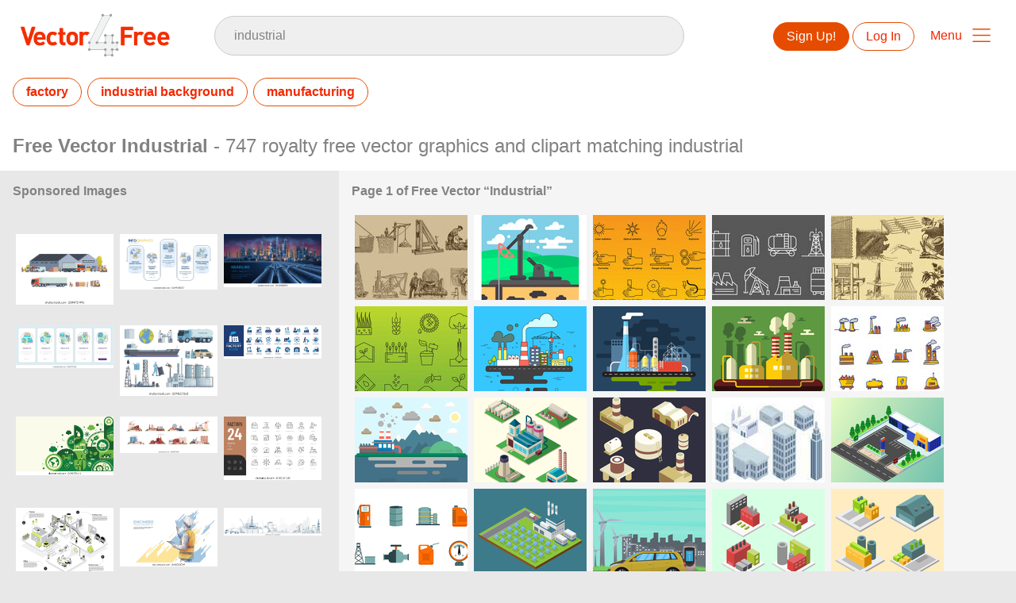

--- FILE ---
content_type: text/html; charset=utf-8
request_url: https://www.vector4free.com/free-vectors/industrial
body_size: 35987
content:
<!DOCTYPE html>
<html>
<head>
  <script type="text/javascript">
  window.pageview_guid = '5fbd3877-00a1-4533-b4ff-efc6edf32cc2';
  if ( window.self !== window.top ) {
    window.top.location.href=window.location.href;
  }
  window.sstk_domain = 'vector4free';
  window.sstk_id = '116958';
  window.indirect_ad_id = '1636631';
  window.direct_ad_id = '1636534';
  window.direct_traffic_category = 'T1';
  window.indirect_traffic_category = 'T1';
</script>
<link href="https://www.vector4free.com/free-vectors/industrial" rel="canonical" />
<link rel="shortcut icon" type="image/x-icon" href="/v4free_favicon.png" />
<meta charset="utf-8">
<meta http-equiv="X-UA-Compatible" content="IE=edge,chrome=1">
<script type="text/javascript">window.NREUM||(NREUM={});NREUM.info={"beacon":"bam.nr-data.net","errorBeacon":"bam.nr-data.net","licenseKey":"NRJS-6fe743bca7c08af9706","applicationID":"1474700070","transactionName":"IQwPEUdXXlwARktEBwMRAg1QSx1TF1EFQwc=","queueTime":0,"applicationTime":283,"agent":""}</script>
<script type="text/javascript">(window.NREUM||(NREUM={})).init={privacy:{cookies_enabled:true},ajax:{deny_list:["bam.nr-data.net"]},feature_flags:["soft_nav"],distributed_tracing:{enabled:true}};(window.NREUM||(NREUM={})).loader_config={agentID:"1588668519",accountID:"3265067",trustKey:"3265067",xpid:"VwQBVFZVDxABUFZWAAEHVlMB",licenseKey:"NRJS-6fe743bca7c08af9706",applicationID:"1474700070",browserID:"1588668519"};;/*! For license information please see nr-loader-spa-1.308.0.min.js.LICENSE.txt */
(()=>{var e,t,r={384:(e,t,r)=>{"use strict";r.d(t,{NT:()=>a,US:()=>u,Zm:()=>o,bQ:()=>d,dV:()=>c,pV:()=>l});var n=r(6154),i=r(1863),s=r(1910);const a={beacon:"bam.nr-data.net",errorBeacon:"bam.nr-data.net"};function o(){return n.gm.NREUM||(n.gm.NREUM={}),void 0===n.gm.newrelic&&(n.gm.newrelic=n.gm.NREUM),n.gm.NREUM}function c(){let e=o();return e.o||(e.o={ST:n.gm.setTimeout,SI:n.gm.setImmediate||n.gm.setInterval,CT:n.gm.clearTimeout,XHR:n.gm.XMLHttpRequest,REQ:n.gm.Request,EV:n.gm.Event,PR:n.gm.Promise,MO:n.gm.MutationObserver,FETCH:n.gm.fetch,WS:n.gm.WebSocket},(0,s.i)(...Object.values(e.o))),e}function d(e,t){let r=o();r.initializedAgents??={},t.initializedAt={ms:(0,i.t)(),date:new Date},r.initializedAgents[e]=t}function u(e,t){o()[e]=t}function l(){return function(){let e=o();const t=e.info||{};e.info={beacon:a.beacon,errorBeacon:a.errorBeacon,...t}}(),function(){let e=o();const t=e.init||{};e.init={...t}}(),c(),function(){let e=o();const t=e.loader_config||{};e.loader_config={...t}}(),o()}},782:(e,t,r)=>{"use strict";r.d(t,{T:()=>n});const n=r(860).K7.pageViewTiming},860:(e,t,r)=>{"use strict";r.d(t,{$J:()=>u,K7:()=>c,P3:()=>d,XX:()=>i,Yy:()=>o,df:()=>s,qY:()=>n,v4:()=>a});const n="events",i="jserrors",s="browser/blobs",a="rum",o="browser/logs",c={ajax:"ajax",genericEvents:"generic_events",jserrors:i,logging:"logging",metrics:"metrics",pageAction:"page_action",pageViewEvent:"page_view_event",pageViewTiming:"page_view_timing",sessionReplay:"session_replay",sessionTrace:"session_trace",softNav:"soft_navigations",spa:"spa"},d={[c.pageViewEvent]:1,[c.pageViewTiming]:2,[c.metrics]:3,[c.jserrors]:4,[c.spa]:5,[c.ajax]:6,[c.sessionTrace]:7,[c.softNav]:8,[c.sessionReplay]:9,[c.logging]:10,[c.genericEvents]:11},u={[c.pageViewEvent]:a,[c.pageViewTiming]:n,[c.ajax]:n,[c.spa]:n,[c.softNav]:n,[c.metrics]:i,[c.jserrors]:i,[c.sessionTrace]:s,[c.sessionReplay]:s,[c.logging]:o,[c.genericEvents]:"ins"}},944:(e,t,r)=>{"use strict";r.d(t,{R:()=>i});var n=r(3241);function i(e,t){"function"==typeof console.debug&&(console.debug("New Relic Warning: https://github.com/newrelic/newrelic-browser-agent/blob/main/docs/warning-codes.md#".concat(e),t),(0,n.W)({agentIdentifier:null,drained:null,type:"data",name:"warn",feature:"warn",data:{code:e,secondary:t}}))}},993:(e,t,r)=>{"use strict";r.d(t,{A$:()=>s,ET:()=>a,TZ:()=>o,p_:()=>i});var n=r(860);const i={ERROR:"ERROR",WARN:"WARN",INFO:"INFO",DEBUG:"DEBUG",TRACE:"TRACE"},s={OFF:0,ERROR:1,WARN:2,INFO:3,DEBUG:4,TRACE:5},a="log",o=n.K7.logging},1541:(e,t,r)=>{"use strict";r.d(t,{U:()=>i,f:()=>n});const n={MFE:"MFE",BA:"BA"};function i(e,t){if(2!==t?.harvestEndpointVersion)return{};const r=t.agentRef.runtime.appMetadata.agents[0].entityGuid;return e?{"source.id":e.id,"source.name":e.name,"source.type":e.type,"parent.id":e.parent?.id||r,"parent.type":e.parent?.type||n.BA}:{"entity.guid":r,appId:t.agentRef.info.applicationID}}},1687:(e,t,r)=>{"use strict";r.d(t,{Ak:()=>d,Ze:()=>h,x3:()=>u});var n=r(3241),i=r(7836),s=r(3606),a=r(860),o=r(2646);const c={};function d(e,t){const r={staged:!1,priority:a.P3[t]||0};l(e),c[e].get(t)||c[e].set(t,r)}function u(e,t){e&&c[e]&&(c[e].get(t)&&c[e].delete(t),p(e,t,!1),c[e].size&&f(e))}function l(e){if(!e)throw new Error("agentIdentifier required");c[e]||(c[e]=new Map)}function h(e="",t="feature",r=!1){if(l(e),!e||!c[e].get(t)||r)return p(e,t);c[e].get(t).staged=!0,f(e)}function f(e){const t=Array.from(c[e]);t.every(([e,t])=>t.staged)&&(t.sort((e,t)=>e[1].priority-t[1].priority),t.forEach(([t])=>{c[e].delete(t),p(e,t)}))}function p(e,t,r=!0){const a=e?i.ee.get(e):i.ee,c=s.i.handlers;if(!a.aborted&&a.backlog&&c){if((0,n.W)({agentIdentifier:e,type:"lifecycle",name:"drain",feature:t}),r){const e=a.backlog[t],r=c[t];if(r){for(let t=0;e&&t<e.length;++t)g(e[t],r);Object.entries(r).forEach(([e,t])=>{Object.values(t||{}).forEach(t=>{t[0]?.on&&t[0]?.context()instanceof o.y&&t[0].on(e,t[1])})})}}a.isolatedBacklog||delete c[t],a.backlog[t]=null,a.emit("drain-"+t,[])}}function g(e,t){var r=e[1];Object.values(t[r]||{}).forEach(t=>{var r=e[0];if(t[0]===r){var n=t[1],i=e[3],s=e[2];n.apply(i,s)}})}},1738:(e,t,r)=>{"use strict";r.d(t,{U:()=>f,Y:()=>h});var n=r(3241),i=r(9908),s=r(1863),a=r(944),o=r(5701),c=r(3969),d=r(8362),u=r(860),l=r(4261);function h(e,t,r,s){const h=s||r;!h||h[e]&&h[e]!==d.d.prototype[e]||(h[e]=function(){(0,i.p)(c.xV,["API/"+e+"/called"],void 0,u.K7.metrics,r.ee),(0,n.W)({agentIdentifier:r.agentIdentifier,drained:!!o.B?.[r.agentIdentifier],type:"data",name:"api",feature:l.Pl+e,data:{}});try{return t.apply(this,arguments)}catch(e){(0,a.R)(23,e)}})}function f(e,t,r,n,a){const o=e.info;null===r?delete o.jsAttributes[t]:o.jsAttributes[t]=r,(a||null===r)&&(0,i.p)(l.Pl+n,[(0,s.t)(),t,r],void 0,"session",e.ee)}},1741:(e,t,r)=>{"use strict";r.d(t,{W:()=>s});var n=r(944),i=r(4261);class s{#e(e,...t){if(this[e]!==s.prototype[e])return this[e](...t);(0,n.R)(35,e)}addPageAction(e,t){return this.#e(i.hG,e,t)}register(e){return this.#e(i.eY,e)}recordCustomEvent(e,t){return this.#e(i.fF,e,t)}setPageViewName(e,t){return this.#e(i.Fw,e,t)}setCustomAttribute(e,t,r){return this.#e(i.cD,e,t,r)}noticeError(e,t){return this.#e(i.o5,e,t)}setUserId(e,t=!1){return this.#e(i.Dl,e,t)}setApplicationVersion(e){return this.#e(i.nb,e)}setErrorHandler(e){return this.#e(i.bt,e)}addRelease(e,t){return this.#e(i.k6,e,t)}log(e,t){return this.#e(i.$9,e,t)}start(){return this.#e(i.d3)}finished(e){return this.#e(i.BL,e)}recordReplay(){return this.#e(i.CH)}pauseReplay(){return this.#e(i.Tb)}addToTrace(e){return this.#e(i.U2,e)}setCurrentRouteName(e){return this.#e(i.PA,e)}interaction(e){return this.#e(i.dT,e)}wrapLogger(e,t,r){return this.#e(i.Wb,e,t,r)}measure(e,t){return this.#e(i.V1,e,t)}consent(e){return this.#e(i.Pv,e)}}},1863:(e,t,r)=>{"use strict";function n(){return Math.floor(performance.now())}r.d(t,{t:()=>n})},1910:(e,t,r)=>{"use strict";r.d(t,{i:()=>s});var n=r(944);const i=new Map;function s(...e){return e.every(e=>{if(i.has(e))return i.get(e);const t="function"==typeof e?e.toString():"",r=t.includes("[native code]"),s=t.includes("nrWrapper");return r||s||(0,n.R)(64,e?.name||t),i.set(e,r),r})}},2555:(e,t,r)=>{"use strict";r.d(t,{D:()=>o,f:()=>a});var n=r(384),i=r(8122);const s={beacon:n.NT.beacon,errorBeacon:n.NT.errorBeacon,licenseKey:void 0,applicationID:void 0,sa:void 0,queueTime:void 0,applicationTime:void 0,ttGuid:void 0,user:void 0,account:void 0,product:void 0,extra:void 0,jsAttributes:{},userAttributes:void 0,atts:void 0,transactionName:void 0,tNamePlain:void 0};function a(e){try{return!!e.licenseKey&&!!e.errorBeacon&&!!e.applicationID}catch(e){return!1}}const o=e=>(0,i.a)(e,s)},2614:(e,t,r)=>{"use strict";r.d(t,{BB:()=>a,H3:()=>n,g:()=>d,iL:()=>c,tS:()=>o,uh:()=>i,wk:()=>s});const n="NRBA",i="SESSION",s=144e5,a=18e5,o={STARTED:"session-started",PAUSE:"session-pause",RESET:"session-reset",RESUME:"session-resume",UPDATE:"session-update"},c={SAME_TAB:"same-tab",CROSS_TAB:"cross-tab"},d={OFF:0,FULL:1,ERROR:2}},2646:(e,t,r)=>{"use strict";r.d(t,{y:()=>n});class n{constructor(e){this.contextId=e}}},2843:(e,t,r)=>{"use strict";r.d(t,{G:()=>s,u:()=>i});var n=r(3878);function i(e,t=!1,r,i){(0,n.DD)("visibilitychange",function(){if(t)return void("hidden"===document.visibilityState&&e());e(document.visibilityState)},r,i)}function s(e,t,r){(0,n.sp)("pagehide",e,t,r)}},3241:(e,t,r)=>{"use strict";r.d(t,{W:()=>s});var n=r(6154);const i="newrelic";function s(e={}){try{n.gm.dispatchEvent(new CustomEvent(i,{detail:e}))}catch(e){}}},3304:(e,t,r)=>{"use strict";r.d(t,{A:()=>s});var n=r(7836);const i=()=>{const e=new WeakSet;return(t,r)=>{if("object"==typeof r&&null!==r){if(e.has(r))return;e.add(r)}return r}};function s(e){try{return JSON.stringify(e,i())??""}catch(e){try{n.ee.emit("internal-error",[e])}catch(e){}return""}}},3333:(e,t,r)=>{"use strict";r.d(t,{$v:()=>u,TZ:()=>n,Xh:()=>c,Zp:()=>i,kd:()=>d,mq:()=>o,nf:()=>a,qN:()=>s});const n=r(860).K7.genericEvents,i=["auxclick","click","copy","keydown","paste","scrollend"],s=["focus","blur"],a=4,o=1e3,c=2e3,d=["PageAction","UserAction","BrowserPerformance"],u={RESOURCES:"experimental.resources",REGISTER:"register"}},3434:(e,t,r)=>{"use strict";r.d(t,{Jt:()=>s,YM:()=>d});var n=r(7836),i=r(5607);const s="nr@original:".concat(i.W),a=50;var o=Object.prototype.hasOwnProperty,c=!1;function d(e,t){return e||(e=n.ee),r.inPlace=function(e,t,n,i,s){n||(n="");const a="-"===n.charAt(0);for(let o=0;o<t.length;o++){const c=t[o],d=e[c];l(d)||(e[c]=r(d,a?c+n:n,i,c,s))}},r.flag=s,r;function r(t,r,n,c,d){return l(t)?t:(r||(r=""),nrWrapper[s]=t,function(e,t,r){if(Object.defineProperty&&Object.keys)try{return Object.keys(e).forEach(function(r){Object.defineProperty(t,r,{get:function(){return e[r]},set:function(t){return e[r]=t,t}})}),t}catch(e){u([e],r)}for(var n in e)o.call(e,n)&&(t[n]=e[n])}(t,nrWrapper,e),nrWrapper);function nrWrapper(){var s,o,l,h;let f;try{o=this,s=[...arguments],l="function"==typeof n?n(s,o):n||{}}catch(t){u([t,"",[s,o,c],l],e)}i(r+"start",[s,o,c],l,d);const p=performance.now();let g;try{return h=t.apply(o,s),g=performance.now(),h}catch(e){throw g=performance.now(),i(r+"err",[s,o,e],l,d),f=e,f}finally{const e=g-p,t={start:p,end:g,duration:e,isLongTask:e>=a,methodName:c,thrownError:f};t.isLongTask&&i("long-task",[t,o],l,d),i(r+"end",[s,o,h],l,d)}}}function i(r,n,i,s){if(!c||t){var a=c;c=!0;try{e.emit(r,n,i,t,s)}catch(t){u([t,r,n,i],e)}c=a}}}function u(e,t){t||(t=n.ee);try{t.emit("internal-error",e)}catch(e){}}function l(e){return!(e&&"function"==typeof e&&e.apply&&!e[s])}},3606:(e,t,r)=>{"use strict";r.d(t,{i:()=>s});var n=r(9908);s.on=a;var i=s.handlers={};function s(e,t,r,s){a(s||n.d,i,e,t,r)}function a(e,t,r,i,s){s||(s="feature"),e||(e=n.d);var a=t[s]=t[s]||{};(a[r]=a[r]||[]).push([e,i])}},3738:(e,t,r)=>{"use strict";r.d(t,{He:()=>i,Kp:()=>o,Lc:()=>d,Rz:()=>u,TZ:()=>n,bD:()=>s,d3:()=>a,jx:()=>l,sl:()=>h,uP:()=>c});const n=r(860).K7.sessionTrace,i="bstResource",s="resource",a="-start",o="-end",c="fn"+a,d="fn"+o,u="pushState",l=1e3,h=3e4},3785:(e,t,r)=>{"use strict";r.d(t,{R:()=>c,b:()=>d});var n=r(9908),i=r(1863),s=r(860),a=r(3969),o=r(993);function c(e,t,r={},c=o.p_.INFO,d=!0,u,l=(0,i.t)()){(0,n.p)(a.xV,["API/logging/".concat(c.toLowerCase(),"/called")],void 0,s.K7.metrics,e),(0,n.p)(o.ET,[l,t,r,c,d,u],void 0,s.K7.logging,e)}function d(e){return"string"==typeof e&&Object.values(o.p_).some(t=>t===e.toUpperCase().trim())}},3878:(e,t,r)=>{"use strict";function n(e,t){return{capture:e,passive:!1,signal:t}}function i(e,t,r=!1,i){window.addEventListener(e,t,n(r,i))}function s(e,t,r=!1,i){document.addEventListener(e,t,n(r,i))}r.d(t,{DD:()=>s,jT:()=>n,sp:()=>i})},3962:(e,t,r)=>{"use strict";r.d(t,{AM:()=>a,O2:()=>l,OV:()=>s,Qu:()=>h,TZ:()=>c,ih:()=>f,pP:()=>o,t1:()=>u,tC:()=>i,wD:()=>d});var n=r(860);const i=["click","keydown","submit"],s="popstate",a="api",o="initialPageLoad",c=n.K7.softNav,d=5e3,u=500,l={INITIAL_PAGE_LOAD:"",ROUTE_CHANGE:1,UNSPECIFIED:2},h={INTERACTION:1,AJAX:2,CUSTOM_END:3,CUSTOM_TRACER:4},f={IP:"in progress",PF:"pending finish",FIN:"finished",CAN:"cancelled"}},3969:(e,t,r)=>{"use strict";r.d(t,{TZ:()=>n,XG:()=>o,rs:()=>i,xV:()=>a,z_:()=>s});const n=r(860).K7.metrics,i="sm",s="cm",a="storeSupportabilityMetrics",o="storeEventMetrics"},4234:(e,t,r)=>{"use strict";r.d(t,{W:()=>s});var n=r(7836),i=r(1687);class s{constructor(e,t){this.agentIdentifier=e,this.ee=n.ee.get(e),this.featureName=t,this.blocked=!1}deregisterDrain(){(0,i.x3)(this.agentIdentifier,this.featureName)}}},4261:(e,t,r)=>{"use strict";r.d(t,{$9:()=>u,BL:()=>c,CH:()=>p,Dl:()=>R,Fw:()=>w,PA:()=>v,Pl:()=>n,Pv:()=>A,Tb:()=>h,U2:()=>a,V1:()=>E,Wb:()=>T,bt:()=>y,cD:()=>b,d3:()=>x,dT:()=>d,eY:()=>g,fF:()=>f,hG:()=>s,hw:()=>i,k6:()=>o,nb:()=>m,o5:()=>l});const n="api-",i=n+"ixn-",s="addPageAction",a="addToTrace",o="addRelease",c="finished",d="interaction",u="log",l="noticeError",h="pauseReplay",f="recordCustomEvent",p="recordReplay",g="register",m="setApplicationVersion",v="setCurrentRouteName",b="setCustomAttribute",y="setErrorHandler",w="setPageViewName",R="setUserId",x="start",T="wrapLogger",E="measure",A="consent"},5205:(e,t,r)=>{"use strict";r.d(t,{j:()=>S});var n=r(384),i=r(1741);var s=r(2555),a=r(3333);const o=e=>{if(!e||"string"!=typeof e)return!1;try{document.createDocumentFragment().querySelector(e)}catch{return!1}return!0};var c=r(2614),d=r(944),u=r(8122);const l="[data-nr-mask]",h=e=>(0,u.a)(e,(()=>{const e={feature_flags:[],experimental:{allow_registered_children:!1,resources:!1},mask_selector:"*",block_selector:"[data-nr-block]",mask_input_options:{color:!1,date:!1,"datetime-local":!1,email:!1,month:!1,number:!1,range:!1,search:!1,tel:!1,text:!1,time:!1,url:!1,week:!1,textarea:!1,select:!1,password:!0}};return{ajax:{deny_list:void 0,block_internal:!0,enabled:!0,autoStart:!0},api:{get allow_registered_children(){return e.feature_flags.includes(a.$v.REGISTER)||e.experimental.allow_registered_children},set allow_registered_children(t){e.experimental.allow_registered_children=t},duplicate_registered_data:!1},browser_consent_mode:{enabled:!1},distributed_tracing:{enabled:void 0,exclude_newrelic_header:void 0,cors_use_newrelic_header:void 0,cors_use_tracecontext_headers:void 0,allowed_origins:void 0},get feature_flags(){return e.feature_flags},set feature_flags(t){e.feature_flags=t},generic_events:{enabled:!0,autoStart:!0},harvest:{interval:30},jserrors:{enabled:!0,autoStart:!0},logging:{enabled:!0,autoStart:!0},metrics:{enabled:!0,autoStart:!0},obfuscate:void 0,page_action:{enabled:!0},page_view_event:{enabled:!0,autoStart:!0},page_view_timing:{enabled:!0,autoStart:!0},performance:{capture_marks:!1,capture_measures:!1,capture_detail:!0,resources:{get enabled(){return e.feature_flags.includes(a.$v.RESOURCES)||e.experimental.resources},set enabled(t){e.experimental.resources=t},asset_types:[],first_party_domains:[],ignore_newrelic:!0}},privacy:{cookies_enabled:!0},proxy:{assets:void 0,beacon:void 0},session:{expiresMs:c.wk,inactiveMs:c.BB},session_replay:{autoStart:!0,enabled:!1,preload:!1,sampling_rate:10,error_sampling_rate:100,collect_fonts:!1,inline_images:!1,fix_stylesheets:!0,mask_all_inputs:!0,get mask_text_selector(){return e.mask_selector},set mask_text_selector(t){o(t)?e.mask_selector="".concat(t,",").concat(l):""===t||null===t?e.mask_selector=l:(0,d.R)(5,t)},get block_class(){return"nr-block"},get ignore_class(){return"nr-ignore"},get mask_text_class(){return"nr-mask"},get block_selector(){return e.block_selector},set block_selector(t){o(t)?e.block_selector+=",".concat(t):""!==t&&(0,d.R)(6,t)},get mask_input_options(){return e.mask_input_options},set mask_input_options(t){t&&"object"==typeof t?e.mask_input_options={...t,password:!0}:(0,d.R)(7,t)}},session_trace:{enabled:!0,autoStart:!0},soft_navigations:{enabled:!0,autoStart:!0},spa:{enabled:!0,autoStart:!0},ssl:void 0,user_actions:{enabled:!0,elementAttributes:["id","className","tagName","type"]}}})());var f=r(6154),p=r(9324);let g=0;const m={buildEnv:p.F3,distMethod:p.Xs,version:p.xv,originTime:f.WN},v={consented:!1},b={appMetadata:{},get consented(){return this.session?.state?.consent||v.consented},set consented(e){v.consented=e},customTransaction:void 0,denyList:void 0,disabled:!1,harvester:void 0,isolatedBacklog:!1,isRecording:!1,loaderType:void 0,maxBytes:3e4,obfuscator:void 0,onerror:void 0,ptid:void 0,releaseIds:{},session:void 0,timeKeeper:void 0,registeredEntities:[],jsAttributesMetadata:{bytes:0},get harvestCount(){return++g}},y=e=>{const t=(0,u.a)(e,b),r=Object.keys(m).reduce((e,t)=>(e[t]={value:m[t],writable:!1,configurable:!0,enumerable:!0},e),{});return Object.defineProperties(t,r)};var w=r(5701);const R=e=>{const t=e.startsWith("http");e+="/",r.p=t?e:"https://"+e};var x=r(7836),T=r(3241);const E={accountID:void 0,trustKey:void 0,agentID:void 0,licenseKey:void 0,applicationID:void 0,xpid:void 0},A=e=>(0,u.a)(e,E),_=new Set;function S(e,t={},r,a){let{init:o,info:c,loader_config:d,runtime:u={},exposed:l=!0}=t;if(!c){const e=(0,n.pV)();o=e.init,c=e.info,d=e.loader_config}e.init=h(o||{}),e.loader_config=A(d||{}),c.jsAttributes??={},f.bv&&(c.jsAttributes.isWorker=!0),e.info=(0,s.D)(c);const p=e.init,g=[c.beacon,c.errorBeacon];_.has(e.agentIdentifier)||(p.proxy.assets&&(R(p.proxy.assets),g.push(p.proxy.assets)),p.proxy.beacon&&g.push(p.proxy.beacon),e.beacons=[...g],function(e){const t=(0,n.pV)();Object.getOwnPropertyNames(i.W.prototype).forEach(r=>{const n=i.W.prototype[r];if("function"!=typeof n||"constructor"===n)return;let s=t[r];e[r]&&!1!==e.exposed&&"micro-agent"!==e.runtime?.loaderType&&(t[r]=(...t)=>{const n=e[r](...t);return s?s(...t):n})})}(e),(0,n.US)("activatedFeatures",w.B)),u.denyList=[...p.ajax.deny_list||[],...p.ajax.block_internal?g:[]],u.ptid=e.agentIdentifier,u.loaderType=r,e.runtime=y(u),_.has(e.agentIdentifier)||(e.ee=x.ee.get(e.agentIdentifier),e.exposed=l,(0,T.W)({agentIdentifier:e.agentIdentifier,drained:!!w.B?.[e.agentIdentifier],type:"lifecycle",name:"initialize",feature:void 0,data:e.config})),_.add(e.agentIdentifier)}},5270:(e,t,r)=>{"use strict";r.d(t,{Aw:()=>a,SR:()=>s,rF:()=>o});var n=r(384),i=r(7767);function s(e){return!!(0,n.dV)().o.MO&&(0,i.V)(e)&&!0===e?.session_trace.enabled}function a(e){return!0===e?.session_replay.preload&&s(e)}function o(e,t){try{if("string"==typeof t?.type){if("password"===t.type.toLowerCase())return"*".repeat(e?.length||0);if(void 0!==t?.dataset?.nrUnmask||t?.classList?.contains("nr-unmask"))return e}}catch(e){}return"string"==typeof e?e.replace(/[\S]/g,"*"):"*".repeat(e?.length||0)}},5289:(e,t,r)=>{"use strict";r.d(t,{GG:()=>a,Qr:()=>c,sB:()=>o});var n=r(3878),i=r(6389);function s(){return"undefined"==typeof document||"complete"===document.readyState}function a(e,t){if(s())return e();const r=(0,i.J)(e),a=setInterval(()=>{s()&&(clearInterval(a),r())},500);(0,n.sp)("load",r,t)}function o(e){if(s())return e();(0,n.DD)("DOMContentLoaded",e)}function c(e){if(s())return e();(0,n.sp)("popstate",e)}},5607:(e,t,r)=>{"use strict";r.d(t,{W:()=>n});const n=(0,r(9566).bz)()},5701:(e,t,r)=>{"use strict";r.d(t,{B:()=>s,t:()=>a});var n=r(3241);const i=new Set,s={};function a(e,t){const r=t.agentIdentifier;s[r]??={},e&&"object"==typeof e&&(i.has(r)||(t.ee.emit("rumresp",[e]),s[r]=e,i.add(r),(0,n.W)({agentIdentifier:r,loaded:!0,drained:!0,type:"lifecycle",name:"load",feature:void 0,data:e})))}},6154:(e,t,r)=>{"use strict";r.d(t,{OF:()=>d,RI:()=>i,WN:()=>h,bv:()=>s,eN:()=>f,gm:()=>a,lR:()=>l,m:()=>c,mw:()=>o,sb:()=>u});var n=r(1863);const i="undefined"!=typeof window&&!!window.document,s="undefined"!=typeof WorkerGlobalScope&&("undefined"!=typeof self&&self instanceof WorkerGlobalScope&&self.navigator instanceof WorkerNavigator||"undefined"!=typeof globalThis&&globalThis instanceof WorkerGlobalScope&&globalThis.navigator instanceof WorkerNavigator),a=i?window:"undefined"!=typeof WorkerGlobalScope&&("undefined"!=typeof self&&self instanceof WorkerGlobalScope&&self||"undefined"!=typeof globalThis&&globalThis instanceof WorkerGlobalScope&&globalThis),o=Boolean("hidden"===a?.document?.visibilityState),c=""+a?.location,d=/iPad|iPhone|iPod/.test(a.navigator?.userAgent),u=d&&"undefined"==typeof SharedWorker,l=(()=>{const e=a.navigator?.userAgent?.match(/Firefox[/\s](\d+\.\d+)/);return Array.isArray(e)&&e.length>=2?+e[1]:0})(),h=Date.now()-(0,n.t)(),f=()=>"undefined"!=typeof PerformanceNavigationTiming&&a?.performance?.getEntriesByType("navigation")?.[0]?.responseStart},6344:(e,t,r)=>{"use strict";r.d(t,{BB:()=>u,Qb:()=>l,TZ:()=>i,Ug:()=>a,Vh:()=>s,_s:()=>o,bc:()=>d,yP:()=>c});var n=r(2614);const i=r(860).K7.sessionReplay,s="errorDuringReplay",a=.12,o={DomContentLoaded:0,Load:1,FullSnapshot:2,IncrementalSnapshot:3,Meta:4,Custom:5},c={[n.g.ERROR]:15e3,[n.g.FULL]:3e5,[n.g.OFF]:0},d={RESET:{message:"Session was reset",sm:"Reset"},IMPORT:{message:"Recorder failed to import",sm:"Import"},TOO_MANY:{message:"429: Too Many Requests",sm:"Too-Many"},TOO_BIG:{message:"Payload was too large",sm:"Too-Big"},CROSS_TAB:{message:"Session Entity was set to OFF on another tab",sm:"Cross-Tab"},ENTITLEMENTS:{message:"Session Replay is not allowed and will not be started",sm:"Entitlement"}},u=5e3,l={API:"api",RESUME:"resume",SWITCH_TO_FULL:"switchToFull",INITIALIZE:"initialize",PRELOAD:"preload"}},6389:(e,t,r)=>{"use strict";function n(e,t=500,r={}){const n=r?.leading||!1;let i;return(...r)=>{n&&void 0===i&&(e.apply(this,r),i=setTimeout(()=>{i=clearTimeout(i)},t)),n||(clearTimeout(i),i=setTimeout(()=>{e.apply(this,r)},t))}}function i(e){let t=!1;return(...r)=>{t||(t=!0,e.apply(this,r))}}r.d(t,{J:()=>i,s:()=>n})},6630:(e,t,r)=>{"use strict";r.d(t,{T:()=>n});const n=r(860).K7.pageViewEvent},6774:(e,t,r)=>{"use strict";r.d(t,{T:()=>n});const n=r(860).K7.jserrors},7295:(e,t,r)=>{"use strict";r.d(t,{Xv:()=>a,gX:()=>i,iW:()=>s});var n=[];function i(e){if(!e||s(e))return!1;if(0===n.length)return!0;if("*"===n[0].hostname)return!1;for(var t=0;t<n.length;t++){var r=n[t];if(r.hostname.test(e.hostname)&&r.pathname.test(e.pathname))return!1}return!0}function s(e){return void 0===e.hostname}function a(e){if(n=[],e&&e.length)for(var t=0;t<e.length;t++){let r=e[t];if(!r)continue;if("*"===r)return void(n=[{hostname:"*"}]);0===r.indexOf("http://")?r=r.substring(7):0===r.indexOf("https://")&&(r=r.substring(8));const i=r.indexOf("/");let s,a;i>0?(s=r.substring(0,i),a=r.substring(i)):(s=r,a="*");let[c]=s.split(":");n.push({hostname:o(c),pathname:o(a,!0)})}}function o(e,t=!1){const r=e.replace(/[.+?^${}()|[\]\\]/g,e=>"\\"+e).replace(/\*/g,".*?");return new RegExp((t?"^":"")+r+"$")}},7485:(e,t,r)=>{"use strict";r.d(t,{D:()=>i});var n=r(6154);function i(e){if(0===(e||"").indexOf("data:"))return{protocol:"data"};try{const t=new URL(e,location.href),r={port:t.port,hostname:t.hostname,pathname:t.pathname,search:t.search,protocol:t.protocol.slice(0,t.protocol.indexOf(":")),sameOrigin:t.protocol===n.gm?.location?.protocol&&t.host===n.gm?.location?.host};return r.port&&""!==r.port||("http:"===t.protocol&&(r.port="80"),"https:"===t.protocol&&(r.port="443")),r.pathname&&""!==r.pathname?r.pathname.startsWith("/")||(r.pathname="/".concat(r.pathname)):r.pathname="/",r}catch(e){return{}}}},7699:(e,t,r)=>{"use strict";r.d(t,{It:()=>s,KC:()=>o,No:()=>i,qh:()=>a});var n=r(860);const i=16e3,s=1e6,a="SESSION_ERROR",o={[n.K7.logging]:!0,[n.K7.genericEvents]:!1,[n.K7.jserrors]:!1,[n.K7.ajax]:!1}},7767:(e,t,r)=>{"use strict";r.d(t,{V:()=>i});var n=r(6154);const i=e=>n.RI&&!0===e?.privacy.cookies_enabled},7836:(e,t,r)=>{"use strict";r.d(t,{P:()=>o,ee:()=>c});var n=r(384),i=r(8990),s=r(2646),a=r(5607);const o="nr@context:".concat(a.W),c=function e(t,r){var n={},a={},u={},l=!1;try{l=16===r.length&&d.initializedAgents?.[r]?.runtime.isolatedBacklog}catch(e){}var h={on:p,addEventListener:p,removeEventListener:function(e,t){var r=n[e];if(!r)return;for(var i=0;i<r.length;i++)r[i]===t&&r.splice(i,1)},emit:function(e,r,n,i,s){!1!==s&&(s=!0);if(c.aborted&&!i)return;t&&s&&t.emit(e,r,n);var o=f(n);g(e).forEach(e=>{e.apply(o,r)});var d=v()[a[e]];d&&d.push([h,e,r,o]);return o},get:m,listeners:g,context:f,buffer:function(e,t){const r=v();if(t=t||"feature",h.aborted)return;Object.entries(e||{}).forEach(([e,n])=>{a[n]=t,t in r||(r[t]=[])})},abort:function(){h._aborted=!0,Object.keys(h.backlog).forEach(e=>{delete h.backlog[e]})},isBuffering:function(e){return!!v()[a[e]]},debugId:r,backlog:l?{}:t&&"object"==typeof t.backlog?t.backlog:{},isolatedBacklog:l};return Object.defineProperty(h,"aborted",{get:()=>{let e=h._aborted||!1;return e||(t&&(e=t.aborted),e)}}),h;function f(e){return e&&e instanceof s.y?e:e?(0,i.I)(e,o,()=>new s.y(o)):new s.y(o)}function p(e,t){n[e]=g(e).concat(t)}function g(e){return n[e]||[]}function m(t){return u[t]=u[t]||e(h,t)}function v(){return h.backlog}}(void 0,"globalEE"),d=(0,n.Zm)();d.ee||(d.ee=c)},8122:(e,t,r)=>{"use strict";r.d(t,{a:()=>i});var n=r(944);function i(e,t){try{if(!e||"object"!=typeof e)return(0,n.R)(3);if(!t||"object"!=typeof t)return(0,n.R)(4);const r=Object.create(Object.getPrototypeOf(t),Object.getOwnPropertyDescriptors(t)),s=0===Object.keys(r).length?e:r;for(let a in s)if(void 0!==e[a])try{if(null===e[a]){r[a]=null;continue}Array.isArray(e[a])&&Array.isArray(t[a])?r[a]=Array.from(new Set([...e[a],...t[a]])):"object"==typeof e[a]&&"object"==typeof t[a]?r[a]=i(e[a],t[a]):r[a]=e[a]}catch(e){r[a]||(0,n.R)(1,e)}return r}catch(e){(0,n.R)(2,e)}}},8139:(e,t,r)=>{"use strict";r.d(t,{u:()=>h});var n=r(7836),i=r(3434),s=r(8990),a=r(6154);const o={},c=a.gm.XMLHttpRequest,d="addEventListener",u="removeEventListener",l="nr@wrapped:".concat(n.P);function h(e){var t=function(e){return(e||n.ee).get("events")}(e);if(o[t.debugId]++)return t;o[t.debugId]=1;var r=(0,i.YM)(t,!0);function h(e){r.inPlace(e,[d,u],"-",p)}function p(e,t){return e[1]}return"getPrototypeOf"in Object&&(a.RI&&f(document,h),c&&f(c.prototype,h),f(a.gm,h)),t.on(d+"-start",function(e,t){var n=e[1];if(null!==n&&("function"==typeof n||"object"==typeof n)&&"newrelic"!==e[0]){var i=(0,s.I)(n,l,function(){var e={object:function(){if("function"!=typeof n.handleEvent)return;return n.handleEvent.apply(n,arguments)},function:n}[typeof n];return e?r(e,"fn-",null,e.name||"anonymous"):n});this.wrapped=e[1]=i}}),t.on(u+"-start",function(e){e[1]=this.wrapped||e[1]}),t}function f(e,t,...r){let n=e;for(;"object"==typeof n&&!Object.prototype.hasOwnProperty.call(n,d);)n=Object.getPrototypeOf(n);n&&t(n,...r)}},8362:(e,t,r)=>{"use strict";r.d(t,{d:()=>s});var n=r(9566),i=r(1741);class s extends i.W{agentIdentifier=(0,n.LA)(16)}},8374:(e,t,r)=>{r.nc=(()=>{try{return document?.currentScript?.nonce}catch(e){}return""})()},8990:(e,t,r)=>{"use strict";r.d(t,{I:()=>i});var n=Object.prototype.hasOwnProperty;function i(e,t,r){if(n.call(e,t))return e[t];var i=r();if(Object.defineProperty&&Object.keys)try{return Object.defineProperty(e,t,{value:i,writable:!0,enumerable:!1}),i}catch(e){}return e[t]=i,i}},9119:(e,t,r)=>{"use strict";r.d(t,{L:()=>s});var n=/([^?#]*)[^#]*(#[^?]*|$).*/,i=/([^?#]*)().*/;function s(e,t){return e?e.replace(t?n:i,"$1$2"):e}},9300:(e,t,r)=>{"use strict";r.d(t,{T:()=>n});const n=r(860).K7.ajax},9324:(e,t,r)=>{"use strict";r.d(t,{AJ:()=>a,F3:()=>i,Xs:()=>s,Yq:()=>o,xv:()=>n});const n="1.308.0",i="PROD",s="CDN",a="@newrelic/rrweb",o="1.0.1"},9566:(e,t,r)=>{"use strict";r.d(t,{LA:()=>o,ZF:()=>c,bz:()=>a,el:()=>d});var n=r(6154);const i="xxxxxxxx-xxxx-4xxx-yxxx-xxxxxxxxxxxx";function s(e,t){return e?15&e[t]:16*Math.random()|0}function a(){const e=n.gm?.crypto||n.gm?.msCrypto;let t,r=0;return e&&e.getRandomValues&&(t=e.getRandomValues(new Uint8Array(30))),i.split("").map(e=>"x"===e?s(t,r++).toString(16):"y"===e?(3&s()|8).toString(16):e).join("")}function o(e){const t=n.gm?.crypto||n.gm?.msCrypto;let r,i=0;t&&t.getRandomValues&&(r=t.getRandomValues(new Uint8Array(e)));const a=[];for(var o=0;o<e;o++)a.push(s(r,i++).toString(16));return a.join("")}function c(){return o(16)}function d(){return o(32)}},9908:(e,t,r)=>{"use strict";r.d(t,{d:()=>n,p:()=>i});var n=r(7836).ee.get("handle");function i(e,t,r,i,s){s?(s.buffer([e],i),s.emit(e,t,r)):(n.buffer([e],i),n.emit(e,t,r))}}},n={};function i(e){var t=n[e];if(void 0!==t)return t.exports;var s=n[e]={exports:{}};return r[e](s,s.exports,i),s.exports}i.m=r,i.d=(e,t)=>{for(var r in t)i.o(t,r)&&!i.o(e,r)&&Object.defineProperty(e,r,{enumerable:!0,get:t[r]})},i.f={},i.e=e=>Promise.all(Object.keys(i.f).reduce((t,r)=>(i.f[r](e,t),t),[])),i.u=e=>({212:"nr-spa-compressor",249:"nr-spa-recorder",478:"nr-spa"}[e]+"-1.308.0.min.js"),i.o=(e,t)=>Object.prototype.hasOwnProperty.call(e,t),e={},t="NRBA-1.308.0.PROD:",i.l=(r,n,s,a)=>{if(e[r])e[r].push(n);else{var o,c;if(void 0!==s)for(var d=document.getElementsByTagName("script"),u=0;u<d.length;u++){var l=d[u];if(l.getAttribute("src")==r||l.getAttribute("data-webpack")==t+s){o=l;break}}if(!o){c=!0;var h={478:"sha512-RSfSVnmHk59T/uIPbdSE0LPeqcEdF4/+XhfJdBuccH5rYMOEZDhFdtnh6X6nJk7hGpzHd9Ujhsy7lZEz/ORYCQ==",249:"sha512-ehJXhmntm85NSqW4MkhfQqmeKFulra3klDyY0OPDUE+sQ3GokHlPh1pmAzuNy//3j4ac6lzIbmXLvGQBMYmrkg==",212:"sha512-B9h4CR46ndKRgMBcK+j67uSR2RCnJfGefU+A7FrgR/k42ovXy5x/MAVFiSvFxuVeEk/pNLgvYGMp1cBSK/G6Fg=="};(o=document.createElement("script")).charset="utf-8",i.nc&&o.setAttribute("nonce",i.nc),o.setAttribute("data-webpack",t+s),o.src=r,0!==o.src.indexOf(window.location.origin+"/")&&(o.crossOrigin="anonymous"),h[a]&&(o.integrity=h[a])}e[r]=[n];var f=(t,n)=>{o.onerror=o.onload=null,clearTimeout(p);var i=e[r];if(delete e[r],o.parentNode&&o.parentNode.removeChild(o),i&&i.forEach(e=>e(n)),t)return t(n)},p=setTimeout(f.bind(null,void 0,{type:"timeout",target:o}),12e4);o.onerror=f.bind(null,o.onerror),o.onload=f.bind(null,o.onload),c&&document.head.appendChild(o)}},i.r=e=>{"undefined"!=typeof Symbol&&Symbol.toStringTag&&Object.defineProperty(e,Symbol.toStringTag,{value:"Module"}),Object.defineProperty(e,"__esModule",{value:!0})},i.p="https://js-agent.newrelic.com/",(()=>{var e={38:0,788:0};i.f.j=(t,r)=>{var n=i.o(e,t)?e[t]:void 0;if(0!==n)if(n)r.push(n[2]);else{var s=new Promise((r,i)=>n=e[t]=[r,i]);r.push(n[2]=s);var a=i.p+i.u(t),o=new Error;i.l(a,r=>{if(i.o(e,t)&&(0!==(n=e[t])&&(e[t]=void 0),n)){var s=r&&("load"===r.type?"missing":r.type),a=r&&r.target&&r.target.src;o.message="Loading chunk "+t+" failed: ("+s+": "+a+")",o.name="ChunkLoadError",o.type=s,o.request=a,n[1](o)}},"chunk-"+t,t)}};var t=(t,r)=>{var n,s,[a,o,c]=r,d=0;if(a.some(t=>0!==e[t])){for(n in o)i.o(o,n)&&(i.m[n]=o[n]);if(c)c(i)}for(t&&t(r);d<a.length;d++)s=a[d],i.o(e,s)&&e[s]&&e[s][0](),e[s]=0},r=self["webpackChunk:NRBA-1.308.0.PROD"]=self["webpackChunk:NRBA-1.308.0.PROD"]||[];r.forEach(t.bind(null,0)),r.push=t.bind(null,r.push.bind(r))})(),(()=>{"use strict";i(8374);var e=i(8362),t=i(860);const r=Object.values(t.K7);var n=i(5205);var s=i(9908),a=i(1863),o=i(4261),c=i(1738);var d=i(1687),u=i(4234),l=i(5289),h=i(6154),f=i(944),p=i(5270),g=i(7767),m=i(6389),v=i(7699);class b extends u.W{constructor(e,t){super(e.agentIdentifier,t),this.agentRef=e,this.abortHandler=void 0,this.featAggregate=void 0,this.loadedSuccessfully=void 0,this.onAggregateImported=new Promise(e=>{this.loadedSuccessfully=e}),this.deferred=Promise.resolve(),!1===e.init[this.featureName].autoStart?this.deferred=new Promise((t,r)=>{this.ee.on("manual-start-all",(0,m.J)(()=>{(0,d.Ak)(e.agentIdentifier,this.featureName),t()}))}):(0,d.Ak)(e.agentIdentifier,t)}importAggregator(e,t,r={}){if(this.featAggregate)return;const n=async()=>{let n;await this.deferred;try{if((0,g.V)(e.init)){const{setupAgentSession:t}=await i.e(478).then(i.bind(i,8766));n=t(e)}}catch(e){(0,f.R)(20,e),this.ee.emit("internal-error",[e]),(0,s.p)(v.qh,[e],void 0,this.featureName,this.ee)}try{if(!this.#t(this.featureName,n,e.init))return(0,d.Ze)(this.agentIdentifier,this.featureName),void this.loadedSuccessfully(!1);const{Aggregate:i}=await t();this.featAggregate=new i(e,r),e.runtime.harvester.initializedAggregates.push(this.featAggregate),this.loadedSuccessfully(!0)}catch(e){(0,f.R)(34,e),this.abortHandler?.(),(0,d.Ze)(this.agentIdentifier,this.featureName,!0),this.loadedSuccessfully(!1),this.ee&&this.ee.abort()}};h.RI?(0,l.GG)(()=>n(),!0):n()}#t(e,r,n){if(this.blocked)return!1;switch(e){case t.K7.sessionReplay:return(0,p.SR)(n)&&!!r;case t.K7.sessionTrace:return!!r;default:return!0}}}var y=i(6630),w=i(2614),R=i(3241);class x extends b{static featureName=y.T;constructor(e){var t;super(e,y.T),this.setupInspectionEvents(e.agentIdentifier),t=e,(0,c.Y)(o.Fw,function(e,r){"string"==typeof e&&("/"!==e.charAt(0)&&(e="/"+e),t.runtime.customTransaction=(r||"http://custom.transaction")+e,(0,s.p)(o.Pl+o.Fw,[(0,a.t)()],void 0,void 0,t.ee))},t),this.importAggregator(e,()=>i.e(478).then(i.bind(i,2467)))}setupInspectionEvents(e){const t=(t,r)=>{t&&(0,R.W)({agentIdentifier:e,timeStamp:t.timeStamp,loaded:"complete"===t.target.readyState,type:"window",name:r,data:t.target.location+""})};(0,l.sB)(e=>{t(e,"DOMContentLoaded")}),(0,l.GG)(e=>{t(e,"load")}),(0,l.Qr)(e=>{t(e,"navigate")}),this.ee.on(w.tS.UPDATE,(t,r)=>{(0,R.W)({agentIdentifier:e,type:"lifecycle",name:"session",data:r})})}}var T=i(384);class E extends e.d{constructor(e){var t;(super(),h.gm)?(this.features={},(0,T.bQ)(this.agentIdentifier,this),this.desiredFeatures=new Set(e.features||[]),this.desiredFeatures.add(x),(0,n.j)(this,e,e.loaderType||"agent"),t=this,(0,c.Y)(o.cD,function(e,r,n=!1){if("string"==typeof e){if(["string","number","boolean"].includes(typeof r)||null===r)return(0,c.U)(t,e,r,o.cD,n);(0,f.R)(40,typeof r)}else(0,f.R)(39,typeof e)},t),function(e){(0,c.Y)(o.Dl,function(t,r=!1){if("string"!=typeof t&&null!==t)return void(0,f.R)(41,typeof t);const n=e.info.jsAttributes["enduser.id"];r&&null!=n&&n!==t?(0,s.p)(o.Pl+"setUserIdAndResetSession",[t],void 0,"session",e.ee):(0,c.U)(e,"enduser.id",t,o.Dl,!0)},e)}(this),function(e){(0,c.Y)(o.nb,function(t){if("string"==typeof t||null===t)return(0,c.U)(e,"application.version",t,o.nb,!1);(0,f.R)(42,typeof t)},e)}(this),function(e){(0,c.Y)(o.d3,function(){e.ee.emit("manual-start-all")},e)}(this),function(e){(0,c.Y)(o.Pv,function(t=!0){if("boolean"==typeof t){if((0,s.p)(o.Pl+o.Pv,[t],void 0,"session",e.ee),e.runtime.consented=t,t){const t=e.features.page_view_event;t.onAggregateImported.then(e=>{const r=t.featAggregate;e&&!r.sentRum&&r.sendRum()})}}else(0,f.R)(65,typeof t)},e)}(this),this.run()):(0,f.R)(21)}get config(){return{info:this.info,init:this.init,loader_config:this.loader_config,runtime:this.runtime}}get api(){return this}run(){try{const e=function(e){const t={};return r.forEach(r=>{t[r]=!!e[r]?.enabled}),t}(this.init),n=[...this.desiredFeatures];n.sort((e,r)=>t.P3[e.featureName]-t.P3[r.featureName]),n.forEach(r=>{if(!e[r.featureName]&&r.featureName!==t.K7.pageViewEvent)return;if(r.featureName===t.K7.spa)return void(0,f.R)(67);const n=function(e){switch(e){case t.K7.ajax:return[t.K7.jserrors];case t.K7.sessionTrace:return[t.K7.ajax,t.K7.pageViewEvent];case t.K7.sessionReplay:return[t.K7.sessionTrace];case t.K7.pageViewTiming:return[t.K7.pageViewEvent];default:return[]}}(r.featureName).filter(e=>!(e in this.features));n.length>0&&(0,f.R)(36,{targetFeature:r.featureName,missingDependencies:n}),this.features[r.featureName]=new r(this)})}catch(e){(0,f.R)(22,e);for(const e in this.features)this.features[e].abortHandler?.();const t=(0,T.Zm)();delete t.initializedAgents[this.agentIdentifier]?.features,delete this.sharedAggregator;return t.ee.get(this.agentIdentifier).abort(),!1}}}var A=i(2843),_=i(782);class S extends b{static featureName=_.T;constructor(e){super(e,_.T),h.RI&&((0,A.u)(()=>(0,s.p)("docHidden",[(0,a.t)()],void 0,_.T,this.ee),!0),(0,A.G)(()=>(0,s.p)("winPagehide",[(0,a.t)()],void 0,_.T,this.ee)),this.importAggregator(e,()=>i.e(478).then(i.bind(i,9917))))}}var O=i(3969);class I extends b{static featureName=O.TZ;constructor(e){super(e,O.TZ),h.RI&&document.addEventListener("securitypolicyviolation",e=>{(0,s.p)(O.xV,["Generic/CSPViolation/Detected"],void 0,this.featureName,this.ee)}),this.importAggregator(e,()=>i.e(478).then(i.bind(i,6555)))}}var N=i(6774),P=i(3878),k=i(3304);class D{constructor(e,t,r,n,i){this.name="UncaughtError",this.message="string"==typeof e?e:(0,k.A)(e),this.sourceURL=t,this.line=r,this.column=n,this.__newrelic=i}}function C(e){return M(e)?e:new D(void 0!==e?.message?e.message:e,e?.filename||e?.sourceURL,e?.lineno||e?.line,e?.colno||e?.col,e?.__newrelic,e?.cause)}function j(e){const t="Unhandled Promise Rejection: ";if(!e?.reason)return;if(M(e.reason)){try{e.reason.message.startsWith(t)||(e.reason.message=t+e.reason.message)}catch(e){}return C(e.reason)}const r=C(e.reason);return(r.message||"").startsWith(t)||(r.message=t+r.message),r}function L(e){if(e.error instanceof SyntaxError&&!/:\d+$/.test(e.error.stack?.trim())){const t=new D(e.message,e.filename,e.lineno,e.colno,e.error.__newrelic,e.cause);return t.name=SyntaxError.name,t}return M(e.error)?e.error:C(e)}function M(e){return e instanceof Error&&!!e.stack}function H(e,r,n,i,o=(0,a.t)()){"string"==typeof e&&(e=new Error(e)),(0,s.p)("err",[e,o,!1,r,n.runtime.isRecording,void 0,i],void 0,t.K7.jserrors,n.ee),(0,s.p)("uaErr",[],void 0,t.K7.genericEvents,n.ee)}var B=i(1541),K=i(993),W=i(3785);function U(e,{customAttributes:t={},level:r=K.p_.INFO}={},n,i,s=(0,a.t)()){(0,W.R)(n.ee,e,t,r,!1,i,s)}function F(e,r,n,i,c=(0,a.t)()){(0,s.p)(o.Pl+o.hG,[c,e,r,i],void 0,t.K7.genericEvents,n.ee)}function V(e,r,n,i,c=(0,a.t)()){const{start:d,end:u,customAttributes:l}=r||{},h={customAttributes:l||{}};if("object"!=typeof h.customAttributes||"string"!=typeof e||0===e.length)return void(0,f.R)(57);const p=(e,t)=>null==e?t:"number"==typeof e?e:e instanceof PerformanceMark?e.startTime:Number.NaN;if(h.start=p(d,0),h.end=p(u,c),Number.isNaN(h.start)||Number.isNaN(h.end))(0,f.R)(57);else{if(h.duration=h.end-h.start,!(h.duration<0))return(0,s.p)(o.Pl+o.V1,[h,e,i],void 0,t.K7.genericEvents,n.ee),h;(0,f.R)(58)}}function G(e,r={},n,i,c=(0,a.t)()){(0,s.p)(o.Pl+o.fF,[c,e,r,i],void 0,t.K7.genericEvents,n.ee)}function z(e){(0,c.Y)(o.eY,function(t){return Y(e,t)},e)}function Y(e,r,n){(0,f.R)(54,"newrelic.register"),r||={},r.type=B.f.MFE,r.licenseKey||=e.info.licenseKey,r.blocked=!1,r.parent=n||{},Array.isArray(r.tags)||(r.tags=[]);const i={};r.tags.forEach(e=>{"name"!==e&&"id"!==e&&(i["source.".concat(e)]=!0)}),r.isolated??=!0;let o=()=>{};const c=e.runtime.registeredEntities;if(!r.isolated){const e=c.find(({metadata:{target:{id:e}}})=>e===r.id&&!r.isolated);if(e)return e}const d=e=>{r.blocked=!0,o=e};function u(e){return"string"==typeof e&&!!e.trim()&&e.trim().length<501||"number"==typeof e}e.init.api.allow_registered_children||d((0,m.J)(()=>(0,f.R)(55))),u(r.id)&&u(r.name)||d((0,m.J)(()=>(0,f.R)(48,r)));const l={addPageAction:(t,n={})=>g(F,[t,{...i,...n},e],r),deregister:()=>{d((0,m.J)(()=>(0,f.R)(68)))},log:(t,n={})=>g(U,[t,{...n,customAttributes:{...i,...n.customAttributes||{}}},e],r),measure:(t,n={})=>g(V,[t,{...n,customAttributes:{...i,...n.customAttributes||{}}},e],r),noticeError:(t,n={})=>g(H,[t,{...i,...n},e],r),register:(t={})=>g(Y,[e,t],l.metadata.target),recordCustomEvent:(t,n={})=>g(G,[t,{...i,...n},e],r),setApplicationVersion:e=>p("application.version",e),setCustomAttribute:(e,t)=>p(e,t),setUserId:e=>p("enduser.id",e),metadata:{customAttributes:i,target:r}},h=()=>(r.blocked&&o(),r.blocked);h()||c.push(l);const p=(e,t)=>{h()||(i[e]=t)},g=(r,n,i)=>{if(h())return;const o=(0,a.t)();(0,s.p)(O.xV,["API/register/".concat(r.name,"/called")],void 0,t.K7.metrics,e.ee);try{if(e.init.api.duplicate_registered_data&&"register"!==r.name){let e=n;if(n[1]instanceof Object){const t={"child.id":i.id,"child.type":i.type};e="customAttributes"in n[1]?[n[0],{...n[1],customAttributes:{...n[1].customAttributes,...t}},...n.slice(2)]:[n[0],{...n[1],...t},...n.slice(2)]}r(...e,void 0,o)}return r(...n,i,o)}catch(e){(0,f.R)(50,e)}};return l}class Z extends b{static featureName=N.T;constructor(e){var t;super(e,N.T),t=e,(0,c.Y)(o.o5,(e,r)=>H(e,r,t),t),function(e){(0,c.Y)(o.bt,function(t){e.runtime.onerror=t},e)}(e),function(e){let t=0;(0,c.Y)(o.k6,function(e,r){++t>10||(this.runtime.releaseIds[e.slice(-200)]=(""+r).slice(-200))},e)}(e),z(e);try{this.removeOnAbort=new AbortController}catch(e){}this.ee.on("internal-error",(t,r)=>{this.abortHandler&&(0,s.p)("ierr",[C(t),(0,a.t)(),!0,{},e.runtime.isRecording,r],void 0,this.featureName,this.ee)}),h.gm.addEventListener("unhandledrejection",t=>{this.abortHandler&&(0,s.p)("err",[j(t),(0,a.t)(),!1,{unhandledPromiseRejection:1},e.runtime.isRecording],void 0,this.featureName,this.ee)},(0,P.jT)(!1,this.removeOnAbort?.signal)),h.gm.addEventListener("error",t=>{this.abortHandler&&(0,s.p)("err",[L(t),(0,a.t)(),!1,{},e.runtime.isRecording],void 0,this.featureName,this.ee)},(0,P.jT)(!1,this.removeOnAbort?.signal)),this.abortHandler=this.#r,this.importAggregator(e,()=>i.e(478).then(i.bind(i,2176)))}#r(){this.removeOnAbort?.abort(),this.abortHandler=void 0}}var q=i(8990);let X=1;function J(e){const t=typeof e;return!e||"object"!==t&&"function"!==t?-1:e===h.gm?0:(0,q.I)(e,"nr@id",function(){return X++})}function Q(e){if("string"==typeof e&&e.length)return e.length;if("object"==typeof e){if("undefined"!=typeof ArrayBuffer&&e instanceof ArrayBuffer&&e.byteLength)return e.byteLength;if("undefined"!=typeof Blob&&e instanceof Blob&&e.size)return e.size;if(!("undefined"!=typeof FormData&&e instanceof FormData))try{return(0,k.A)(e).length}catch(e){return}}}var ee=i(8139),te=i(7836),re=i(3434);const ne={},ie=["open","send"];function se(e){var t=e||te.ee;const r=function(e){return(e||te.ee).get("xhr")}(t);if(void 0===h.gm.XMLHttpRequest)return r;if(ne[r.debugId]++)return r;ne[r.debugId]=1,(0,ee.u)(t);var n=(0,re.YM)(r),i=h.gm.XMLHttpRequest,s=h.gm.MutationObserver,a=h.gm.Promise,o=h.gm.setInterval,c="readystatechange",d=["onload","onerror","onabort","onloadstart","onloadend","onprogress","ontimeout"],u=[],l=h.gm.XMLHttpRequest=function(e){const t=new i(e),s=r.context(t);try{r.emit("new-xhr",[t],s),t.addEventListener(c,(a=s,function(){var e=this;e.readyState>3&&!a.resolved&&(a.resolved=!0,r.emit("xhr-resolved",[],e)),n.inPlace(e,d,"fn-",y)}),(0,P.jT)(!1))}catch(e){(0,f.R)(15,e);try{r.emit("internal-error",[e])}catch(e){}}var a;return t};function p(e,t){n.inPlace(t,["onreadystatechange"],"fn-",y)}if(function(e,t){for(var r in e)t[r]=e[r]}(i,l),l.prototype=i.prototype,n.inPlace(l.prototype,ie,"-xhr-",y),r.on("send-xhr-start",function(e,t){p(e,t),function(e){u.push(e),s&&(g?g.then(b):o?o(b):(m=-m,v.data=m))}(t)}),r.on("open-xhr-start",p),s){var g=a&&a.resolve();if(!o&&!a){var m=1,v=document.createTextNode(m);new s(b).observe(v,{characterData:!0})}}else t.on("fn-end",function(e){e[0]&&e[0].type===c||b()});function b(){for(var e=0;e<u.length;e++)p(0,u[e]);u.length&&(u=[])}function y(e,t){return t}return r}var ae="fetch-",oe=ae+"body-",ce=["arrayBuffer","blob","json","text","formData"],de=h.gm.Request,ue=h.gm.Response,le="prototype";const he={};function fe(e){const t=function(e){return(e||te.ee).get("fetch")}(e);if(!(de&&ue&&h.gm.fetch))return t;if(he[t.debugId]++)return t;function r(e,r,n){var i=e[r];"function"==typeof i&&(e[r]=function(){var e,r=[...arguments],s={};t.emit(n+"before-start",[r],s),s[te.P]&&s[te.P].dt&&(e=s[te.P].dt);var a=i.apply(this,r);return t.emit(n+"start",[r,e],a),a.then(function(e){return t.emit(n+"end",[null,e],a),e},function(e){throw t.emit(n+"end",[e],a),e})})}return he[t.debugId]=1,ce.forEach(e=>{r(de[le],e,oe),r(ue[le],e,oe)}),r(h.gm,"fetch",ae),t.on(ae+"end",function(e,r){var n=this;if(r){var i=r.headers.get("content-length");null!==i&&(n.rxSize=i),t.emit(ae+"done",[null,r],n)}else t.emit(ae+"done",[e],n)}),t}var pe=i(7485),ge=i(9566);class me{constructor(e){this.agentRef=e}generateTracePayload(e){const t=this.agentRef.loader_config;if(!this.shouldGenerateTrace(e)||!t)return null;var r=(t.accountID||"").toString()||null,n=(t.agentID||"").toString()||null,i=(t.trustKey||"").toString()||null;if(!r||!n)return null;var s=(0,ge.ZF)(),a=(0,ge.el)(),o=Date.now(),c={spanId:s,traceId:a,timestamp:o};return(e.sameOrigin||this.isAllowedOrigin(e)&&this.useTraceContextHeadersForCors())&&(c.traceContextParentHeader=this.generateTraceContextParentHeader(s,a),c.traceContextStateHeader=this.generateTraceContextStateHeader(s,o,r,n,i)),(e.sameOrigin&&!this.excludeNewrelicHeader()||!e.sameOrigin&&this.isAllowedOrigin(e)&&this.useNewrelicHeaderForCors())&&(c.newrelicHeader=this.generateTraceHeader(s,a,o,r,n,i)),c}generateTraceContextParentHeader(e,t){return"00-"+t+"-"+e+"-01"}generateTraceContextStateHeader(e,t,r,n,i){return i+"@nr=0-1-"+r+"-"+n+"-"+e+"----"+t}generateTraceHeader(e,t,r,n,i,s){if(!("function"==typeof h.gm?.btoa))return null;var a={v:[0,1],d:{ty:"Browser",ac:n,ap:i,id:e,tr:t,ti:r}};return s&&n!==s&&(a.d.tk=s),btoa((0,k.A)(a))}shouldGenerateTrace(e){return this.agentRef.init?.distributed_tracing?.enabled&&this.isAllowedOrigin(e)}isAllowedOrigin(e){var t=!1;const r=this.agentRef.init?.distributed_tracing;if(e.sameOrigin)t=!0;else if(r?.allowed_origins instanceof Array)for(var n=0;n<r.allowed_origins.length;n++){var i=(0,pe.D)(r.allowed_origins[n]);if(e.hostname===i.hostname&&e.protocol===i.protocol&&e.port===i.port){t=!0;break}}return t}excludeNewrelicHeader(){var e=this.agentRef.init?.distributed_tracing;return!!e&&!!e.exclude_newrelic_header}useNewrelicHeaderForCors(){var e=this.agentRef.init?.distributed_tracing;return!!e&&!1!==e.cors_use_newrelic_header}useTraceContextHeadersForCors(){var e=this.agentRef.init?.distributed_tracing;return!!e&&!!e.cors_use_tracecontext_headers}}var ve=i(9300),be=i(7295);function ye(e){return"string"==typeof e?e:e instanceof(0,T.dV)().o.REQ?e.url:h.gm?.URL&&e instanceof URL?e.href:void 0}var we=["load","error","abort","timeout"],Re=we.length,xe=(0,T.dV)().o.REQ,Te=(0,T.dV)().o.XHR;const Ee="X-NewRelic-App-Data";class Ae extends b{static featureName=ve.T;constructor(e){super(e,ve.T),this.dt=new me(e),this.handler=(e,t,r,n)=>(0,s.p)(e,t,r,n,this.ee);try{const e={xmlhttprequest:"xhr",fetch:"fetch",beacon:"beacon"};h.gm?.performance?.getEntriesByType("resource").forEach(r=>{if(r.initiatorType in e&&0!==r.responseStatus){const n={status:r.responseStatus},i={rxSize:r.transferSize,duration:Math.floor(r.duration),cbTime:0};_e(n,r.name),this.handler("xhr",[n,i,r.startTime,r.responseEnd,e[r.initiatorType]],void 0,t.K7.ajax)}})}catch(e){}fe(this.ee),se(this.ee),function(e,r,n,i){function o(e){var t=this;t.totalCbs=0,t.called=0,t.cbTime=0,t.end=T,t.ended=!1,t.xhrGuids={},t.lastSize=null,t.loadCaptureCalled=!1,t.params=this.params||{},t.metrics=this.metrics||{},t.latestLongtaskEnd=0,e.addEventListener("load",function(r){E(t,e)},(0,P.jT)(!1)),h.lR||e.addEventListener("progress",function(e){t.lastSize=e.loaded},(0,P.jT)(!1))}function c(e){this.params={method:e[0]},_e(this,e[1]),this.metrics={}}function d(t,r){e.loader_config.xpid&&this.sameOrigin&&r.setRequestHeader("X-NewRelic-ID",e.loader_config.xpid);var n=i.generateTracePayload(this.parsedOrigin);if(n){var s=!1;n.newrelicHeader&&(r.setRequestHeader("newrelic",n.newrelicHeader),s=!0),n.traceContextParentHeader&&(r.setRequestHeader("traceparent",n.traceContextParentHeader),n.traceContextStateHeader&&r.setRequestHeader("tracestate",n.traceContextStateHeader),s=!0),s&&(this.dt=n)}}function u(e,t){var n=this.metrics,i=e[0],s=this;if(n&&i){var o=Q(i);o&&(n.txSize=o)}this.startTime=(0,a.t)(),this.body=i,this.listener=function(e){try{"abort"!==e.type||s.loadCaptureCalled||(s.params.aborted=!0),("load"!==e.type||s.called===s.totalCbs&&(s.onloadCalled||"function"!=typeof t.onload)&&"function"==typeof s.end)&&s.end(t)}catch(e){try{r.emit("internal-error",[e])}catch(e){}}};for(var c=0;c<Re;c++)t.addEventListener(we[c],this.listener,(0,P.jT)(!1))}function l(e,t,r){this.cbTime+=e,t?this.onloadCalled=!0:this.called+=1,this.called!==this.totalCbs||!this.onloadCalled&&"function"==typeof r.onload||"function"!=typeof this.end||this.end(r)}function f(e,t){var r=""+J(e)+!!t;this.xhrGuids&&!this.xhrGuids[r]&&(this.xhrGuids[r]=!0,this.totalCbs+=1)}function p(e,t){var r=""+J(e)+!!t;this.xhrGuids&&this.xhrGuids[r]&&(delete this.xhrGuids[r],this.totalCbs-=1)}function g(){this.endTime=(0,a.t)()}function m(e,t){t instanceof Te&&"load"===e[0]&&r.emit("xhr-load-added",[e[1],e[2]],t)}function v(e,t){t instanceof Te&&"load"===e[0]&&r.emit("xhr-load-removed",[e[1],e[2]],t)}function b(e,t,r){t instanceof Te&&("onload"===r&&(this.onload=!0),("load"===(e[0]&&e[0].type)||this.onload)&&(this.xhrCbStart=(0,a.t)()))}function y(e,t){this.xhrCbStart&&r.emit("xhr-cb-time",[(0,a.t)()-this.xhrCbStart,this.onload,t],t)}function w(e){var t,r=e[1]||{};if("string"==typeof e[0]?0===(t=e[0]).length&&h.RI&&(t=""+h.gm.location.href):e[0]&&e[0].url?t=e[0].url:h.gm?.URL&&e[0]&&e[0]instanceof URL?t=e[0].href:"function"==typeof e[0].toString&&(t=e[0].toString()),"string"==typeof t&&0!==t.length){t&&(this.parsedOrigin=(0,pe.D)(t),this.sameOrigin=this.parsedOrigin.sameOrigin);var n=i.generateTracePayload(this.parsedOrigin);if(n&&(n.newrelicHeader||n.traceContextParentHeader))if(e[0]&&e[0].headers)o(e[0].headers,n)&&(this.dt=n);else{var s={};for(var a in r)s[a]=r[a];s.headers=new Headers(r.headers||{}),o(s.headers,n)&&(this.dt=n),e.length>1?e[1]=s:e.push(s)}}function o(e,t){var r=!1;return t.newrelicHeader&&(e.set("newrelic",t.newrelicHeader),r=!0),t.traceContextParentHeader&&(e.set("traceparent",t.traceContextParentHeader),t.traceContextStateHeader&&e.set("tracestate",t.traceContextStateHeader),r=!0),r}}function R(e,t){this.params={},this.metrics={},this.startTime=(0,a.t)(),this.dt=t,e.length>=1&&(this.target=e[0]),e.length>=2&&(this.opts=e[1]);var r=this.opts||{},n=this.target;_e(this,ye(n));var i=(""+(n&&n instanceof xe&&n.method||r.method||"GET")).toUpperCase();this.params.method=i,this.body=r.body,this.txSize=Q(r.body)||0}function x(e,r){if(this.endTime=(0,a.t)(),this.params||(this.params={}),(0,be.iW)(this.params))return;let i;this.params.status=r?r.status:0,"string"==typeof this.rxSize&&this.rxSize.length>0&&(i=+this.rxSize);const s={txSize:this.txSize,rxSize:i,duration:(0,a.t)()-this.startTime};n("xhr",[this.params,s,this.startTime,this.endTime,"fetch"],this,t.K7.ajax)}function T(e){const r=this.params,i=this.metrics;if(!this.ended){this.ended=!0;for(let t=0;t<Re;t++)e.removeEventListener(we[t],this.listener,!1);r.aborted||(0,be.iW)(r)||(i.duration=(0,a.t)()-this.startTime,this.loadCaptureCalled||4!==e.readyState?null==r.status&&(r.status=0):E(this,e),i.cbTime=this.cbTime,n("xhr",[r,i,this.startTime,this.endTime,"xhr"],this,t.K7.ajax))}}function E(e,n){e.params.status=n.status;var i=function(e,t){var r=e.responseType;return"json"===r&&null!==t?t:"arraybuffer"===r||"blob"===r||"json"===r?Q(e.response):"text"===r||""===r||void 0===r?Q(e.responseText):void 0}(n,e.lastSize);if(i&&(e.metrics.rxSize=i),e.sameOrigin&&n.getAllResponseHeaders().indexOf(Ee)>=0){var a=n.getResponseHeader(Ee);a&&((0,s.p)(O.rs,["Ajax/CrossApplicationTracing/Header/Seen"],void 0,t.K7.metrics,r),e.params.cat=a.split(", ").pop())}e.loadCaptureCalled=!0}r.on("new-xhr",o),r.on("open-xhr-start",c),r.on("open-xhr-end",d),r.on("send-xhr-start",u),r.on("xhr-cb-time",l),r.on("xhr-load-added",f),r.on("xhr-load-removed",p),r.on("xhr-resolved",g),r.on("addEventListener-end",m),r.on("removeEventListener-end",v),r.on("fn-end",y),r.on("fetch-before-start",w),r.on("fetch-start",R),r.on("fn-start",b),r.on("fetch-done",x)}(e,this.ee,this.handler,this.dt),this.importAggregator(e,()=>i.e(478).then(i.bind(i,3845)))}}function _e(e,t){var r=(0,pe.D)(t),n=e.params||e;n.hostname=r.hostname,n.port=r.port,n.protocol=r.protocol,n.host=r.hostname+":"+r.port,n.pathname=r.pathname,e.parsedOrigin=r,e.sameOrigin=r.sameOrigin}const Se={},Oe=["pushState","replaceState"];function Ie(e){const t=function(e){return(e||te.ee).get("history")}(e);return!h.RI||Se[t.debugId]++||(Se[t.debugId]=1,(0,re.YM)(t).inPlace(window.history,Oe,"-")),t}var Ne=i(3738);function Pe(e){(0,c.Y)(o.BL,function(r=Date.now()){const n=r-h.WN;n<0&&(0,f.R)(62,r),(0,s.p)(O.XG,[o.BL,{time:n}],void 0,t.K7.metrics,e.ee),e.addToTrace({name:o.BL,start:r,origin:"nr"}),(0,s.p)(o.Pl+o.hG,[n,o.BL],void 0,t.K7.genericEvents,e.ee)},e)}const{He:ke,bD:De,d3:Ce,Kp:je,TZ:Le,Lc:Me,uP:He,Rz:Be}=Ne;class Ke extends b{static featureName=Le;constructor(e){var r;super(e,Le),r=e,(0,c.Y)(o.U2,function(e){if(!(e&&"object"==typeof e&&e.name&&e.start))return;const n={n:e.name,s:e.start-h.WN,e:(e.end||e.start)-h.WN,o:e.origin||"",t:"api"};n.s<0||n.e<0||n.e<n.s?(0,f.R)(61,{start:n.s,end:n.e}):(0,s.p)("bstApi",[n],void 0,t.K7.sessionTrace,r.ee)},r),Pe(e);if(!(0,g.V)(e.init))return void this.deregisterDrain();const n=this.ee;let d;Ie(n),this.eventsEE=(0,ee.u)(n),this.eventsEE.on(He,function(e,t){this.bstStart=(0,a.t)()}),this.eventsEE.on(Me,function(e,r){(0,s.p)("bst",[e[0],r,this.bstStart,(0,a.t)()],void 0,t.K7.sessionTrace,n)}),n.on(Be+Ce,function(e){this.time=(0,a.t)(),this.startPath=location.pathname+location.hash}),n.on(Be+je,function(e){(0,s.p)("bstHist",[location.pathname+location.hash,this.startPath,this.time],void 0,t.K7.sessionTrace,n)});try{d=new PerformanceObserver(e=>{const r=e.getEntries();(0,s.p)(ke,[r],void 0,t.K7.sessionTrace,n)}),d.observe({type:De,buffered:!0})}catch(e){}this.importAggregator(e,()=>i.e(478).then(i.bind(i,6974)),{resourceObserver:d})}}var We=i(6344);class Ue extends b{static featureName=We.TZ;#n;recorder;constructor(e){var r;let n;super(e,We.TZ),r=e,(0,c.Y)(o.CH,function(){(0,s.p)(o.CH,[],void 0,t.K7.sessionReplay,r.ee)},r),function(e){(0,c.Y)(o.Tb,function(){(0,s.p)(o.Tb,[],void 0,t.K7.sessionReplay,e.ee)},e)}(e);try{n=JSON.parse(localStorage.getItem("".concat(w.H3,"_").concat(w.uh)))}catch(e){}(0,p.SR)(e.init)&&this.ee.on(o.CH,()=>this.#i()),this.#s(n)&&this.importRecorder().then(e=>{e.startRecording(We.Qb.PRELOAD,n?.sessionReplayMode)}),this.importAggregator(this.agentRef,()=>i.e(478).then(i.bind(i,6167)),this),this.ee.on("err",e=>{this.blocked||this.agentRef.runtime.isRecording&&(this.errorNoticed=!0,(0,s.p)(We.Vh,[e],void 0,this.featureName,this.ee))})}#s(e){return e&&(e.sessionReplayMode===w.g.FULL||e.sessionReplayMode===w.g.ERROR)||(0,p.Aw)(this.agentRef.init)}importRecorder(){return this.recorder?Promise.resolve(this.recorder):(this.#n??=Promise.all([i.e(478),i.e(249)]).then(i.bind(i,4866)).then(({Recorder:e})=>(this.recorder=new e(this),this.recorder)).catch(e=>{throw this.ee.emit("internal-error",[e]),this.blocked=!0,e}),this.#n)}#i(){this.blocked||(this.featAggregate?this.featAggregate.mode!==w.g.FULL&&this.featAggregate.initializeRecording(w.g.FULL,!0,We.Qb.API):this.importRecorder().then(()=>{this.recorder.startRecording(We.Qb.API,w.g.FULL)}))}}var Fe=i(3962);class Ve extends b{static featureName=Fe.TZ;constructor(e){if(super(e,Fe.TZ),function(e){const r=e.ee.get("tracer");function n(){}(0,c.Y)(o.dT,function(e){return(new n).get("object"==typeof e?e:{})},e);const i=n.prototype={createTracer:function(n,i){var o={},c=this,d="function"==typeof i;return(0,s.p)(O.xV,["API/createTracer/called"],void 0,t.K7.metrics,e.ee),function(){if(r.emit((d?"":"no-")+"fn-start",[(0,a.t)(),c,d],o),d)try{return i.apply(this,arguments)}catch(e){const t="string"==typeof e?new Error(e):e;throw r.emit("fn-err",[arguments,this,t],o),t}finally{r.emit("fn-end",[(0,a.t)()],o)}}}};["actionText","setName","setAttribute","save","ignore","onEnd","getContext","end","get"].forEach(r=>{c.Y.apply(this,[r,function(){return(0,s.p)(o.hw+r,[performance.now(),...arguments],this,t.K7.softNav,e.ee),this},e,i])}),(0,c.Y)(o.PA,function(){(0,s.p)(o.hw+"routeName",[performance.now(),...arguments],void 0,t.K7.softNav,e.ee)},e)}(e),!h.RI||!(0,T.dV)().o.MO)return;const r=Ie(this.ee);try{this.removeOnAbort=new AbortController}catch(e){}Fe.tC.forEach(e=>{(0,P.sp)(e,e=>{l(e)},!0,this.removeOnAbort?.signal)});const n=()=>(0,s.p)("newURL",[(0,a.t)(),""+window.location],void 0,this.featureName,this.ee);r.on("pushState-end",n),r.on("replaceState-end",n),(0,P.sp)(Fe.OV,e=>{l(e),(0,s.p)("newURL",[e.timeStamp,""+window.location],void 0,this.featureName,this.ee)},!0,this.removeOnAbort?.signal);let d=!1;const u=new((0,T.dV)().o.MO)((e,t)=>{d||(d=!0,requestAnimationFrame(()=>{(0,s.p)("newDom",[(0,a.t)()],void 0,this.featureName,this.ee),d=!1}))}),l=(0,m.s)(e=>{"loading"!==document.readyState&&((0,s.p)("newUIEvent",[e],void 0,this.featureName,this.ee),u.observe(document.body,{attributes:!0,childList:!0,subtree:!0,characterData:!0}))},100,{leading:!0});this.abortHandler=function(){this.removeOnAbort?.abort(),u.disconnect(),this.abortHandler=void 0},this.importAggregator(e,()=>i.e(478).then(i.bind(i,4393)),{domObserver:u})}}var Ge=i(3333),ze=i(9119);const Ye={},Ze=new Set;function qe(e){return"string"==typeof e?{type:"string",size:(new TextEncoder).encode(e).length}:e instanceof ArrayBuffer?{type:"ArrayBuffer",size:e.byteLength}:e instanceof Blob?{type:"Blob",size:e.size}:e instanceof DataView?{type:"DataView",size:e.byteLength}:ArrayBuffer.isView(e)?{type:"TypedArray",size:e.byteLength}:{type:"unknown",size:0}}class Xe{constructor(e,t){this.timestamp=(0,a.t)(),this.currentUrl=(0,ze.L)(window.location.href),this.socketId=(0,ge.LA)(8),this.requestedUrl=(0,ze.L)(e),this.requestedProtocols=Array.isArray(t)?t.join(","):t||"",this.openedAt=void 0,this.protocol=void 0,this.extensions=void 0,this.binaryType=void 0,this.messageOrigin=void 0,this.messageCount=0,this.messageBytes=0,this.messageBytesMin=0,this.messageBytesMax=0,this.messageTypes=void 0,this.sendCount=0,this.sendBytes=0,this.sendBytesMin=0,this.sendBytesMax=0,this.sendTypes=void 0,this.closedAt=void 0,this.closeCode=void 0,this.closeReason="unknown",this.closeWasClean=void 0,this.connectedDuration=0,this.hasErrors=void 0}}class $e extends b{static featureName=Ge.TZ;constructor(e){super(e,Ge.TZ);const r=e.init.feature_flags.includes("websockets"),n=[e.init.page_action.enabled,e.init.performance.capture_marks,e.init.performance.capture_measures,e.init.performance.resources.enabled,e.init.user_actions.enabled,r];var d;let u,l;if(d=e,(0,c.Y)(o.hG,(e,t)=>F(e,t,d),d),function(e){(0,c.Y)(o.fF,(t,r)=>G(t,r,e),e)}(e),Pe(e),z(e),function(e){(0,c.Y)(o.V1,(t,r)=>V(t,r,e),e)}(e),r&&(l=function(e){if(!(0,T.dV)().o.WS)return e;const t=e.get("websockets");if(Ye[t.debugId]++)return t;Ye[t.debugId]=1,(0,A.G)(()=>{const e=(0,a.t)();Ze.forEach(r=>{r.nrData.closedAt=e,r.nrData.closeCode=1001,r.nrData.closeReason="Page navigating away",r.nrData.closeWasClean=!1,r.nrData.openedAt&&(r.nrData.connectedDuration=e-r.nrData.openedAt),t.emit("ws",[r.nrData],r)})});class r extends WebSocket{static name="WebSocket";static toString(){return"function WebSocket() { [native code] }"}toString(){return"[object WebSocket]"}get[Symbol.toStringTag](){return r.name}#a(e){(e.__newrelic??={}).socketId=this.nrData.socketId,this.nrData.hasErrors??=!0}constructor(...e){super(...e),this.nrData=new Xe(e[0],e[1]),this.addEventListener("open",()=>{this.nrData.openedAt=(0,a.t)(),["protocol","extensions","binaryType"].forEach(e=>{this.nrData[e]=this[e]}),Ze.add(this)}),this.addEventListener("message",e=>{const{type:t,size:r}=qe(e.data);this.nrData.messageOrigin??=(0,ze.L)(e.origin),this.nrData.messageCount++,this.nrData.messageBytes+=r,this.nrData.messageBytesMin=Math.min(this.nrData.messageBytesMin||1/0,r),this.nrData.messageBytesMax=Math.max(this.nrData.messageBytesMax,r),(this.nrData.messageTypes??"").includes(t)||(this.nrData.messageTypes=this.nrData.messageTypes?"".concat(this.nrData.messageTypes,",").concat(t):t)}),this.addEventListener("close",e=>{this.nrData.closedAt=(0,a.t)(),this.nrData.closeCode=e.code,e.reason&&(this.nrData.closeReason=e.reason),this.nrData.closeWasClean=e.wasClean,this.nrData.connectedDuration=this.nrData.closedAt-this.nrData.openedAt,Ze.delete(this),t.emit("ws",[this.nrData],this)})}addEventListener(e,t,...r){const n=this,i="function"==typeof t?function(...e){try{return t.apply(this,e)}catch(e){throw n.#a(e),e}}:t?.handleEvent?{handleEvent:function(...e){try{return t.handleEvent.apply(t,e)}catch(e){throw n.#a(e),e}}}:t;return super.addEventListener(e,i,...r)}send(e){if(this.readyState===WebSocket.OPEN){const{type:t,size:r}=qe(e);this.nrData.sendCount++,this.nrData.sendBytes+=r,this.nrData.sendBytesMin=Math.min(this.nrData.sendBytesMin||1/0,r),this.nrData.sendBytesMax=Math.max(this.nrData.sendBytesMax,r),(this.nrData.sendTypes??"").includes(t)||(this.nrData.sendTypes=this.nrData.sendTypes?"".concat(this.nrData.sendTypes,",").concat(t):t)}try{return super.send(e)}catch(e){throw this.#a(e),e}}close(...e){try{super.close(...e)}catch(e){throw this.#a(e),e}}}return h.gm.WebSocket=r,t}(this.ee)),h.RI){if(fe(this.ee),se(this.ee),u=Ie(this.ee),e.init.user_actions.enabled){function f(t){const r=(0,pe.D)(t);return e.beacons.includes(r.hostname+":"+r.port)}function p(){u.emit("navChange")}Ge.Zp.forEach(e=>(0,P.sp)(e,e=>(0,s.p)("ua",[e],void 0,this.featureName,this.ee),!0)),Ge.qN.forEach(e=>{const t=(0,m.s)(e=>{(0,s.p)("ua",[e],void 0,this.featureName,this.ee)},500,{leading:!0});(0,P.sp)(e,t)}),h.gm.addEventListener("error",()=>{(0,s.p)("uaErr",[],void 0,t.K7.genericEvents,this.ee)},(0,P.jT)(!1,this.removeOnAbort?.signal)),this.ee.on("open-xhr-start",(e,r)=>{f(e[1])||r.addEventListener("readystatechange",()=>{2===r.readyState&&(0,s.p)("uaXhr",[],void 0,t.K7.genericEvents,this.ee)})}),this.ee.on("fetch-start",e=>{e.length>=1&&!f(ye(e[0]))&&(0,s.p)("uaXhr",[],void 0,t.K7.genericEvents,this.ee)}),u.on("pushState-end",p),u.on("replaceState-end",p),window.addEventListener("hashchange",p,(0,P.jT)(!0,this.removeOnAbort?.signal)),window.addEventListener("popstate",p,(0,P.jT)(!0,this.removeOnAbort?.signal))}if(e.init.performance.resources.enabled&&h.gm.PerformanceObserver?.supportedEntryTypes.includes("resource")){new PerformanceObserver(e=>{e.getEntries().forEach(e=>{(0,s.p)("browserPerformance.resource",[e],void 0,this.featureName,this.ee)})}).observe({type:"resource",buffered:!0})}}r&&l.on("ws",e=>{(0,s.p)("ws-complete",[e],void 0,this.featureName,this.ee)});try{this.removeOnAbort=new AbortController}catch(g){}this.abortHandler=()=>{this.removeOnAbort?.abort(),this.abortHandler=void 0},n.some(e=>e)?this.importAggregator(e,()=>i.e(478).then(i.bind(i,8019))):this.deregisterDrain()}}var Je=i(2646);const Qe=new Map;function et(e,t,r,n,i=!0){if("object"!=typeof t||!t||"string"!=typeof r||!r||"function"!=typeof t[r])return(0,f.R)(29);const s=function(e){return(e||te.ee).get("logger")}(e),a=(0,re.YM)(s),o=new Je.y(te.P);o.level=n.level,o.customAttributes=n.customAttributes,o.autoCaptured=i;const c=t[r]?.[re.Jt]||t[r];return Qe.set(c,o),a.inPlace(t,[r],"wrap-logger-",()=>Qe.get(c)),s}var tt=i(1910);class rt extends b{static featureName=K.TZ;constructor(e){var t;super(e,K.TZ),t=e,(0,c.Y)(o.$9,(e,r)=>U(e,r,t),t),function(e){(0,c.Y)(o.Wb,(t,r,{customAttributes:n={},level:i=K.p_.INFO}={})=>{et(e.ee,t,r,{customAttributes:n,level:i},!1)},e)}(e),z(e);const r=this.ee;["log","error","warn","info","debug","trace"].forEach(e=>{(0,tt.i)(h.gm.console[e]),et(r,h.gm.console,e,{level:"log"===e?"info":e})}),this.ee.on("wrap-logger-end",function([e]){const{level:t,customAttributes:n,autoCaptured:i}=this;(0,W.R)(r,e,n,t,i)}),this.importAggregator(e,()=>i.e(478).then(i.bind(i,5288)))}}new E({features:[Ae,x,S,Ke,Ue,I,Z,$e,rt,Ve],loaderType:"spa"})})()})();</script>

<title>Free industrial - Vector Art</title>
<meta name="description" content="A lot of free vector art and graphics ideal for your designs. You can use them on your web, for prints or to design a unique T-shirt. Just download and enjoy.">
<meta name="viewport" content="width=device-width, initial-scale=1">

<meta name="google-site-verification" content="CCDDd4xaTuPnynhh4wAYmKUBA7PyytCRsMv8ZeFhJhE" />
<title>Free industrial - Vector Art</title>


<link rel="stylesheet" media="all" href="/assets/multisites/manifest-ffff904c6d9013e337111dab48657f4de12e23164629f81c94001c548512b29e.css" />
<script src="/assets/multisites/manifest-cc08678cac3b3c99d42016121f58bed91fea6b31b4b4c535abeb0873f8589786.js" media="all"></script>
<meta name="csrf-param" content="authenticity_token" />
<meta name="csrf-token" content="tsd+OD8WbOPMsh7ZcUKfdKg5Yk5EaVWEdR+NTIZY8jGHmHqsG4C5IAOfdsUcW2sHkFbunrkmhgftk7UOA35LyA==" />

<script>
  (function(i,s,o,g,r,a,m){i['GoogleAnalyticsObject']=r;i[r]=i[r]||function(){
      (i[r].q=i[r].q||[]).push(arguments)},i[r].l=1*new Date();a=s.createElement(o),
    m=s.getElementsByTagName(o)[0];a.async=1;a.src=g;m.parentNode.insertBefore(a,m)
  })(window,document,'script','//www.google-analytics.com/analytics.js','ga');
  ga('create', 'UA-43429059-1', 'www.vector4free.com');
  ga('set', 'anonymizeIp', true);
  ga('send', 'pageview');
</script>

<script>
window['_sp'] = ['vector4free_production', 'a.vector4free.com', '5fbd3877-00a1-4533-b4ff-efc6edf32cc2'];
</script>


<link rel="preconnect" href="https://a.pub.network/" crossorigin />
<link rel="preconnect" href="https://b.pub.network/" crossorigin />
<link rel="preconnect" href="https://c.pub.network/" crossorigin />
<link rel="preconnect" href="https://d.pub.network/" crossorigin />
<link rel="preconnect" href="https://c.amazon-adsystem.com" crossorigin />
<link rel="preconnect" href="https://s.amazon-adsystem.com" crossorigin />
<link rel="preconnect" href="https://secure.quantserve.com/" crossorigin />
<link rel="preconnect" href="https://rules.quantcount.com/" crossorigin />
<link rel="preconnect" href="https://pixel.quantserve.com/" crossorigin />
<link rel="preconnect" href="https://btloader.com/" crossorigin />
<link rel="preconnect" href="https://api.btloader.com/" crossorigin />
<link rel="preconnect" href="https://confiant-integrations.global.ssl.fastly.net" crossorigin />

  <link rel="stylesheet" href="https://a.pub.network/vector4free-com/cls.css">
  <script data-cfasync="false" type="text/javascript">
    var freestar = freestar || {};
    freestar.queue = freestar.queue || [];
    freestar.config = freestar.config || {};
    freestar.config.enabled_slots = [];
    freestar.initCallback = function () { (freestar.config.enabled_slots.length === 0) ? freestar.initCallbackCalled = false : freestar.newAdSlots(freestar.config.enabled_slots) }
  </script>
  <script src="https://a.pub.network/vector4free-com/pubfig.min.js" data-cfasync="false" async></script>
<script type="text/javascript">
window.addEventListener('load', function() {
  setTimeout(function() {
    var elements = document.getElementsByClassName('freestar_slot');
    var adCalls = [];
    Array.from(elements).forEach((element) => {
      adCalls.push({
        placementName: element.getAttribute('id'),
        slotId: element.getAttribute('id'),
      });
    });
    freestar.queue.push(() => { freestar.newAdSlots(adCalls); });
    freestar.queue.push(() => { freestar.trackPageview(); });
    freestar.newStickyFooter();
  }, 100);
});
</script>

</head>
<body class="multisite multisite--vector4free grid-loading ">
  <!-- BuySellAds Ad Code -->
<script type="text/javascript">
(function(){
var bsa = document.createElement('script');
bsa.type = 'text/javascript';
bsa.async = true;
bsa.src = '//s3.buysellads.com/ac/bsa.js';
(document.getElementsByTagName('head')[0]||document.getElementsByTagName('body')[0]).appendChild(bsa);
})();
</script>
<!-- End BuySellAds Ad Code -->

  <!-- FB SDK -->
  <script>
    window.fbAsyncInit = function() {
      FB.init({
        appId      : '482135218641819',
        xfbml      : true,
        version    : 'v2.7'
      });
    };

    (function(d, s, id){
      var js, fjs = d.getElementsByTagName(s)[0];
      if (d.getElementById(id)) {return;}
      js = d.createElement(s); js.id = id;
      js.src = "//connect.facebook.net/en_US/sdk.js";
      fjs.parentNode.insertBefore(js, fjs);
    }(document, 'script', 'facebook-jssdk'));
  </script>

  <!-- Flashes -->

  <!-- Content -->
  <header class="site-header">
  <div class="mx-auto px1">
    <div class="lg-flex md-flex sm-flex items-baseline justify-between">
      <div class="flex-none self-center mr3">
        <h1 class="logo"><a href="/" rel="home">Vector4Free</a></h1>
      </div>
      <div class="flex-auto lg-px2 md-px2 sm-px2">
          <form class="header-search-form search-form" action="/searches" accept-charset="UTF-8" method="post"><input name="utf8" type="hidden" value="&#x2713;" /><input type="hidden" name="authenticity_token" value="mOji1F3p9d/ZLG3lpcbgXFgdjt+wPdJ7Vvnfc5sic+Wpt+ZAeX8gHBYBBfnI3xQvYHICD01yAfjOdecxHgTKHA==" />
          <input id="header-search" type="text" name="search" placeholder="Enter keyword(s)" class="input" value="industrial">
</form>      </div>
      <nav class="menu-nav-wrapper">
        <ul class="list-reset">
          <li class="inline-block xs-hide sm-hide"><a class="btn btn-primary btn-outline" href="/users/sign_up">Sign Up!</a></li>
          <li class="inline-block mr1 xs-hide sm-hide"><a class="btn btn-outline" href="/users/sign_in">Log In</a></li>

          <li class="hamburger inline-block relative">
            <a href="#" id="site-menu-toggle" class="ml1">Menu</a>
            <ul class="list-reset nowrap" style="display: none;" id="site-menu">
              <li class="menu-item md-hide lg-hide px1 mb1"><a style="padding: .5rem" class="btn btn-primary btn-outline center" href="/users/sign_up">Sign Up!</a></li>
              <li class="menu-item md-hide lg-hide px1 mb1"><a style="padding: .5rem" class="btn btn-outline center" href="/users/sign_in">Log In</a></li>

              <li class="menu-item "><a href="/tags">Tags</a></li>
              <li class="menu-item "><a href="/terms">Terms of Use</a></li>
              <li class="menu-item "><a href="/privacy">Privacy</a></li>
              <li class="menu-item "><a href="/about">About vector4free</a></li>
              <li class="menu-item "><a href="/contact-us">Contact Us</a></li>
              <li class="menu-item "><a href="/advertise">Advertise</a></li>
              <li class="menu-item "><a href="/dmca-policy">DMCA Policy</a></li>

            </ul>
          </li>
        </ul>
      </nav>
    </div>
  </div>
</header>

  <main>
    <div class="bg-header">
  <div class="clearfix">
    <div class="tag-bar pl2">
  <div class="fade"></div>
  <ul class="list-reset m0 nowrap overflow-scroll">
    <li>
      <a title="factory" class="btn btn-outline" href="/free-vectors/factory">factory</a>
      
    </li>
    <li>
      <a title="industrial background" class="btn btn-outline" href="/free-vectors/industrial-background">industrial background</a>
      
    </li>
    <li>
      <a title="manufacturing" class="btn btn-outline" href="/free-vectors/manufacturing">manufacturing</a>
      
    </li>
  </ul>
</div>
    <h1 class="p2 h2">
      Free Vector Industrial
      <span style="font-weight: normal">- 747 royalty free vector graphics and clipart matching industrial</span>
    </h1>
  </div>
</div>

<div class="search-results">
  <div class="vectors-grid bg-alt-lighter clearfix">
    <div class="vectors vectors--sponsored bg-alt col col-4 p2">
      <div class="shutterstock-premium--header" style="display: flex;">
        <h2 class="mb2 h4">Sponsored Images</h2>
        <!--
        <a class="sponsored-header coupon" onclick="makeCouponWindow();" href="javascript:void(0)" style="margin-left: auto; font-size: 16px; font-weight: 600;">
              Save 15% on all subscriptions and packs
            </a>
        -->
      </div>
      <div id="shutterstockapi" class="eezyapi" data-infinite="false" data-limit="50" data-page="1" data-subid1="search-newsearch-test" data-subid2="industrial"></div>
    </div>

    <div class="vectors vectors--related bg-alt-lighter col col-8 p2">
      <h2 class="mb2 h4">Page 1 of Free Vector “Industrial”</h2>
      
      <div class="render-grid">


                <div data-w="142" data-h="117" class="grid-item ">
        <a title="Construction Industry" data-resource-id="215328" href="/construction-industry-215328"><img data-src="https://freevector-images.s3.amazonaws.com/uploads/vector/preview/215328/small_1x_Construction-Industry.jpg" data-srcset="https://freevector-images.s3.amazonaws.com/uploads/vector/preview/215328/small_2x_Construction-Industry.jpg 2x, https://freevector-images.s3.amazonaws.com/uploads/vector/preview/215328/small_1x_Construction-Industry.jpg 1x" class="lazy" width="142" height="117" data-natural-width="1136" alt="Construction Industry" src="[data-uri]" /></a>
        <noscript>
          <img title="Construction Industry" alt="Construction Industry" src="https://freevector-images.s3.amazonaws.com/uploads/vector/preview/215328/small_1x_Construction-Industry.jpg" />
        </noscript>
      </div>


                <div data-w="142" data-h="117" class="grid-item ">
        <a title="Oil Industry" data-resource-id="187632" href="/oil-industry-187632"><img data-src="https://freevector-images.s3.amazonaws.com/uploads/vector/preview/187632/small_1x_37.jpg" data-srcset="https://freevector-images.s3.amazonaws.com/uploads/vector/preview/187632/small_2x_37.jpg 2x, https://freevector-images.s3.amazonaws.com/uploads/vector/preview/187632/small_1x_37.jpg 1x" class="lazy" width="142" height="117" data-natural-width="1136" alt="Oil Industry" src="[data-uri]" /></a>
        <noscript>
          <img title="Oil Industry" alt="Oil Industry" src="https://freevector-images.s3.amazonaws.com/uploads/vector/preview/187632/small_1x_37.jpg" />
        </noscript>
      </div>


                <div data-w="" data-h="" class="grid-item ">
        <a title="Industry Warning Icons" data-resource-id="218491" href="/industry-warning-icons-218491"><img data-src="https://freevector-images.s3.amazonaws.com/uploads/vector/preview/218491/small_1x_Industry-Warning-Icons.jpg" data-srcset="https://freevector-images.s3.amazonaws.com/uploads/vector/preview/218491/small_2x_Industry-Warning-Icons.jpg 2x, https://freevector-images.s3.amazonaws.com/uploads/vector/preview/218491/small_1x_Industry-Warning-Icons.jpg 1x" class="lazy" alt="Industry Warning Icons" src="[data-uri]" /></a>
        <noscript>
          <img title="Industry Warning Icons" alt="Industry Warning Icons" src="https://freevector-images.s3.amazonaws.com/uploads/vector/preview/218491/small_1x_Industry-Warning-Icons.jpg" />
        </noscript>
      </div>


                <div data-w="142" data-h="117" class="grid-item ">
        <a title="Oil Industry Line Icons" data-resource-id="214156" href="/oil-industry-line-icons-214156"><img data-src="https://freevector-images.s3.amazonaws.com/uploads/vector/preview/214156/small_1x_4-08.jpg" data-srcset="https://freevector-images.s3.amazonaws.com/uploads/vector/preview/214156/small_2x_4-08.jpg 2x, https://freevector-images.s3.amazonaws.com/uploads/vector/preview/214156/small_1x_4-08.jpg 1x" class="lazy" width="142" height="117" data-natural-width="1136" alt="Oil Industry Line Icons" src="[data-uri]" /></a>
        <noscript>
          <img title="Oil Industry Line Icons" alt="Oil Industry Line Icons" src="https://freevector-images.s3.amazonaws.com/uploads/vector/preview/214156/small_1x_4-08.jpg" />
        </noscript>
      </div>


                <div data-w="142" data-h="117" class="grid-item ">
        <a title="Fabric Industry Drawings" data-resource-id="211411" href="/fabric-industry-drawings-211411"><img data-src="https://freevector-images.s3.amazonaws.com/uploads/vector/preview/211411/small_1x_Fabric-Industry-Drawings.jpg" data-srcset="https://freevector-images.s3.amazonaws.com/uploads/vector/preview/211411/small_2x_Fabric-Industry-Drawings.jpg 2x, https://freevector-images.s3.amazonaws.com/uploads/vector/preview/211411/small_1x_Fabric-Industry-Drawings.jpg 1x" class="lazy" width="142" height="117" data-natural-width="1136" alt="Fabric Industry Drawings" src="[data-uri]" /></a>
        <noscript>
          <img title="Fabric Industry Drawings" alt="Fabric Industry Drawings" src="https://freevector-images.s3.amazonaws.com/uploads/vector/preview/211411/small_1x_Fabric-Industry-Drawings.jpg" />
        </noscript>
      </div>


                <div data-w="142" data-h="117" class="grid-item ">
        <a title="Agriculture Industry Icons" data-resource-id="209079" href="/agriculture-industry-icons-209079"><img data-src="https://freevector-images.s3.amazonaws.com/uploads/vector/preview/209079/small_1x_Agriculture-Industry-Icons.jpg" data-srcset="https://freevector-images.s3.amazonaws.com/uploads/vector/preview/209079/small_2x_Agriculture-Industry-Icons.jpg 2x, https://freevector-images.s3.amazonaws.com/uploads/vector/preview/209079/small_1x_Agriculture-Industry-Icons.jpg 1x" class="lazy" width="142" height="117" data-natural-width="1136" alt="Agriculture Industry Icons" src="[data-uri]" /></a>
        <noscript>
          <img title="Agriculture Industry Icons" alt="Agriculture Industry Icons" src="https://freevector-images.s3.amazonaws.com/uploads/vector/preview/209079/small_1x_Agriculture-Industry-Icons.jpg" />
        </noscript>
      </div>


                <div data-w="142" data-h="117" class="grid-item ">
        <a title="Free Industry Icons" data-resource-id="202111" href="/free-industry-icons-202111"><img data-src="https://freevector-images.s3.amazonaws.com/uploads/vector/preview/202111/small_1x_09.jpg" data-srcset="https://freevector-images.s3.amazonaws.com/uploads/vector/preview/202111/small_2x_09.jpg 2x, https://freevector-images.s3.amazonaws.com/uploads/vector/preview/202111/small_1x_09.jpg 1x" class="lazy" width="142" height="117" data-natural-width="1136" alt="Free Industry Icons" src="[data-uri]" /></a>
        <noscript>
          <img title="Free Industry Icons" alt="Free Industry Icons" src="https://freevector-images.s3.amazonaws.com/uploads/vector/preview/202111/small_1x_09.jpg" />
        </noscript>
      </div>


                <div data-w="142" data-h="117" class="grid-item ">
        <a title="Free Industry Icons" data-resource-id="202109" href="/free-industry-icons-202109"><img data-src="https://freevector-images.s3.amazonaws.com/uploads/vector/preview/202109/small_1x_10.jpg" data-srcset="https://freevector-images.s3.amazonaws.com/uploads/vector/preview/202109/small_2x_10.jpg 2x, https://freevector-images.s3.amazonaws.com/uploads/vector/preview/202109/small_1x_10.jpg 1x" class="lazy" width="142" height="117" data-natural-width="1136" alt="Free Industry Icons" src="[data-uri]" /></a>
        <noscript>
          <img title="Free Industry Icons" alt="Free Industry Icons" src="https://freevector-images.s3.amazonaws.com/uploads/vector/preview/202109/small_1x_10.jpg" />
        </noscript>
      </div>


                <div data-w="142" data-h="117" class="grid-item ">
        <a title="Industry Vector Illustration" data-resource-id="197880" href="/industry-vector-illustration-197880"><img data-src="https://freevector-images.s3.amazonaws.com/uploads/vector/preview/197880/small_1x_SMOKESTACK_1.jpg" data-srcset="https://freevector-images.s3.amazonaws.com/uploads/vector/preview/197880/small_2x_SMOKESTACK_1.jpg 2x, https://freevector-images.s3.amazonaws.com/uploads/vector/preview/197880/small_1x_SMOKESTACK_1.jpg 1x" class="lazy" width="142" height="117" data-natural-width="1136" alt="Industry Vector Illustration" src="[data-uri]" /></a>
        <noscript>
          <img title="Industry Vector Illustration" alt="Industry Vector Illustration" src="https://freevector-images.s3.amazonaws.com/uploads/vector/preview/197880/small_1x_SMOKESTACK_1.jpg" />
        </noscript>
      </div>


                <div data-w="142" data-h="117" class="grid-item ">
        <a title="Factory And Industries Icon" data-resource-id="197716" href="/factory-and-industries-icon-197716"><img data-src="https://freevector-images.s3.amazonaws.com/uploads/vector/preview/197716/small_1x_SMOKESTACK_3.jpg" data-srcset="https://freevector-images.s3.amazonaws.com/uploads/vector/preview/197716/small_2x_SMOKESTACK_3.jpg 2x, https://freevector-images.s3.amazonaws.com/uploads/vector/preview/197716/small_1x_SMOKESTACK_3.jpg 1x" class="lazy" width="142" height="117" data-natural-width="1136" alt="Factory And Industries Icon" src="[data-uri]" /></a>
        <noscript>
          <img title="Factory And Industries Icon" alt="Factory And Industries Icon" src="https://freevector-images.s3.amazonaws.com/uploads/vector/preview/197716/small_1x_SMOKESTACK_3.jpg" />
        </noscript>
      </div>


                <div data-w="142" data-h="117" class="grid-item ">
        <a title="Flat Industrial Pollution" data-resource-id="191684" href="/flat-industrial-pollution-191684"><img data-src="https://freevector-images.s3.amazonaws.com/uploads/vector/preview/191684/small_1x_04.jpg" data-srcset="https://freevector-images.s3.amazonaws.com/uploads/vector/preview/191684/small_2x_04.jpg 2x, https://freevector-images.s3.amazonaws.com/uploads/vector/preview/191684/small_1x_04.jpg 1x" class="lazy" width="142" height="117" data-natural-width="1136" alt="Flat Industrial Pollution" src="[data-uri]" /></a>
        <noscript>
          <img title="Flat Industrial Pollution" alt="Flat Industrial Pollution" src="https://freevector-images.s3.amazonaws.com/uploads/vector/preview/191684/small_1x_04.jpg" />
        </noscript>
      </div>


                <div data-w="142" data-h="117" class="grid-item ">
        <a title="Industrial buildings set" data-resource-id="177808" href="/industrial-buildings-set-177808"><img data-src="https://freevector-images.s3.amazonaws.com/uploads/vector/preview/177808/small_1x_Isometric_buildings.jpg" data-srcset="https://freevector-images.s3.amazonaws.com/uploads/vector/preview/177808/small_2x_Isometric_buildings.jpg 2x, https://freevector-images.s3.amazonaws.com/uploads/vector/preview/177808/small_1x_Isometric_buildings.jpg 1x" class="lazy" width="142" height="117" data-natural-width="1136" alt="Industrial buildings set" src="[data-uri]" /></a>
        <noscript>
          <img title="Industrial buildings set" alt="Industrial buildings set" src="https://freevector-images.s3.amazonaws.com/uploads/vector/preview/177808/small_1x_Isometric_buildings.jpg" />
        </noscript>
      </div>


                <div data-w="142" data-h="117" class="grid-item ">
        <a title="isometric industrial buildings set" data-resource-id="177756" href="/isometric-industrial-buildings-set-177756"><img data-src="https://freevector-images.s3.amazonaws.com/uploads/vector/preview/177756/small_1x_ISOMETRIC_INDUSTRIAL_BUILDINGS_1-01.jpg" data-srcset="https://freevector-images.s3.amazonaws.com/uploads/vector/preview/177756/small_2x_ISOMETRIC_INDUSTRIAL_BUILDINGS_1-01.jpg 2x, https://freevector-images.s3.amazonaws.com/uploads/vector/preview/177756/small_1x_ISOMETRIC_INDUSTRIAL_BUILDINGS_1-01.jpg 1x" class="lazy" width="142" height="117" data-natural-width="1136" alt="isometric industrial buildings set" src="[data-uri]" /></a>
        <noscript>
          <img title="isometric industrial buildings set" alt="isometric industrial buildings set" src="https://freevector-images.s3.amazonaws.com/uploads/vector/preview/177756/small_1x_ISOMETRIC_INDUSTRIAL_BUILDINGS_1-01.jpg" />
        </noscript>
      </div>


                <div data-w="142" data-h="117" class="grid-item ">
        <a title="Isometric Industrial Buildings Set Vector" data-resource-id="178380" href="/isometric-industrial-buildings-set-vector-178380"><img data-src="https://freevector-images.s3.amazonaws.com/uploads/vector/preview/178380/small_1x_Isometric_Industrial_Buildings_Set.jpg" data-srcset="https://freevector-images.s3.amazonaws.com/uploads/vector/preview/178380/small_2x_Isometric_Industrial_Buildings_Set.jpg 2x, https://freevector-images.s3.amazonaws.com/uploads/vector/preview/178380/small_1x_Isometric_Industrial_Buildings_Set.jpg 1x" class="lazy" width="142" height="117" data-natural-width="1136" alt="Isometric Industrial Buildings Set Vector" src="[data-uri]" /></a>
        <noscript>
          <img title="Isometric Industrial Buildings Set Vector" alt="Isometric Industrial Buildings Set Vector" src="https://freevector-images.s3.amazonaws.com/uploads/vector/preview/178380/small_1x_Isometric_Industrial_Buildings_Set.jpg" />
        </noscript>
      </div>


                <div data-w="142" data-h="117" class="grid-item ">
        <a title="Isometric Industrial Buildings Set Vector" data-resource-id="178298" href="/isometric-industrial-buildings-set-vector-178298"><img data-src="https://freevector-images.s3.amazonaws.com/uploads/vector/preview/178298/small_1x_Isometric_Industrial_Buildings_Set_Vector.jpg" data-srcset="https://freevector-images.s3.amazonaws.com/uploads/vector/preview/178298/small_2x_Isometric_Industrial_Buildings_Set_Vector.jpg 2x, https://freevector-images.s3.amazonaws.com/uploads/vector/preview/178298/small_1x_Isometric_Industrial_Buildings_Set_Vector.jpg 1x" class="lazy" width="142" height="117" data-natural-width="1136" alt="Isometric Industrial Buildings Set Vector" src="[data-uri]" /></a>
        <noscript>
          <img title="Isometric Industrial Buildings Set Vector" alt="Isometric Industrial Buildings Set Vector" src="https://freevector-images.s3.amazonaws.com/uploads/vector/preview/178298/small_1x_Isometric_Industrial_Buildings_Set_Vector.jpg" />
        </noscript>
      </div>


                <div data-w="142" data-h="117" class="grid-item ">
        <a title="Free Oil and Petrol Industry Icon Vectors" data-resource-id="208099" href="/free-oil-and-petrol-industry-icon-vectors-208099"><img data-src="https://freevector-images.s3.amazonaws.com/uploads/vector/preview/208099/small_1x_Free_Oil_and_Petrol_Industry_Vectors-01.jpg" data-srcset="https://freevector-images.s3.amazonaws.com/uploads/vector/preview/208099/small_2x_Free_Oil_and_Petrol_Industry_Vectors-01.jpg 2x, https://freevector-images.s3.amazonaws.com/uploads/vector/preview/208099/small_1x_Free_Oil_and_Petrol_Industry_Vectors-01.jpg 1x" class="lazy" width="142" height="117" data-natural-width="1136" alt="Free Oil and Petrol Industry Icon Vectors" src="[data-uri]" /></a>
        <noscript>
          <img title="Free Oil and Petrol Industry Icon Vectors" alt="Free Oil and Petrol Industry Icon Vectors" src="https://freevector-images.s3.amazonaws.com/uploads/vector/preview/208099/small_1x_Free_Oil_and_Petrol_Industry_Vectors-01.jpg" />
        </noscript>
      </div>


                <div data-w="142" data-h="117" class="grid-item ">
        <a title="Natural Resources Solar Panel Industry Free Vector" data-resource-id="194008" href="/natural-resources-solar-panel-industry-free-vector-194008"><img data-src="https://freevector-images.s3.amazonaws.com/uploads/vector/preview/194008/small_1x_Natural_Resources_Solar_Pannel_Industry_Free_Vector.jpg" data-srcset="https://freevector-images.s3.amazonaws.com/uploads/vector/preview/194008/small_2x_Natural_Resources_Solar_Pannel_Industry_Free_Vector.jpg 2x, https://freevector-images.s3.amazonaws.com/uploads/vector/preview/194008/small_1x_Natural_Resources_Solar_Pannel_Industry_Free_Vector.jpg 1x" class="lazy" width="142" height="117" data-natural-width="1136" alt="Natural Resources Solar Panel Industry Free Vector" src="[data-uri]" /></a>
        <noscript>
          <img title="Natural Resources Solar Panel Industry Free Vector" alt="Natural Resources Solar Panel Industry Free Vector" src="https://freevector-images.s3.amazonaws.com/uploads/vector/preview/194008/small_1x_Natural_Resources_Solar_Pannel_Industry_Free_Vector.jpg" />
        </noscript>
      </div>


                <div data-w="142" data-h="117" class="grid-item ">
        <a title="Electric Car With Industrial Background Vector Illustration" data-resource-id="192942" href="/electric-car-with-industrial-background-vector-illustration-192942"><img data-src="https://freevector-images.s3.amazonaws.com/uploads/vector/preview/192942/small_1x_electric_car_2-01.jpg" data-srcset="https://freevector-images.s3.amazonaws.com/uploads/vector/preview/192942/small_2x_electric_car_2-01.jpg 2x, https://freevector-images.s3.amazonaws.com/uploads/vector/preview/192942/small_1x_electric_car_2-01.jpg 1x" class="lazy" width="142" height="117" data-natural-width="1136" alt="Electric Car With Industrial Background Vector Illustration" src="[data-uri]" /></a>
        <noscript>
          <img title="Electric Car With Industrial Background Vector Illustration" alt="Electric Car With Industrial Background Vector Illustration" src="https://freevector-images.s3.amazonaws.com/uploads/vector/preview/192942/small_1x_electric_car_2-01.jpg" />
        </noscript>
      </div>


                <div data-w="142" data-h="117" class="grid-item ">
        <a title="Amazing Isometric Industrial Buildings Set Vectors" data-resource-id="178482" href="/amazing-isometric-industrial-buildings-set-vectors-178482"><img data-src="https://freevector-images.s3.amazonaws.com/uploads/vector/preview/178482/small_1x_Amazing-Isometric-Industrial-Buildings-Set-Vectors-2.jpg" data-srcset="https://freevector-images.s3.amazonaws.com/uploads/vector/preview/178482/small_2x_Amazing-Isometric-Industrial-Buildings-Set-Vectors-2.jpg 2x, https://freevector-images.s3.amazonaws.com/uploads/vector/preview/178482/small_1x_Amazing-Isometric-Industrial-Buildings-Set-Vectors-2.jpg 1x" class="lazy" width="142" height="117" data-natural-width="1136" alt="Amazing Isometric Industrial Buildings Set Vectors" src="[data-uri]" /></a>
        <noscript>
          <img title="Amazing Isometric Industrial Buildings Set Vectors" alt="Amazing Isometric Industrial Buildings Set Vectors" src="https://freevector-images.s3.amazonaws.com/uploads/vector/preview/178482/small_1x_Amazing-Isometric-Industrial-Buildings-Set-Vectors-2.jpg" />
        </noscript>
      </div>


                <div data-w="142" data-h="117" class="grid-item ">
        <a title="Amazing Isometric Industrial Buildings Set Vectors" data-resource-id="178480" href="/amazing-isometric-industrial-buildings-set-vectors-178480"><img data-src="https://freevector-images.s3.amazonaws.com/uploads/vector/preview/178480/small_1x_Amazing-Isometric-Industrial-Buildings-Set-Vectors-3.jpg" data-srcset="https://freevector-images.s3.amazonaws.com/uploads/vector/preview/178480/small_2x_Amazing-Isometric-Industrial-Buildings-Set-Vectors-3.jpg 2x, https://freevector-images.s3.amazonaws.com/uploads/vector/preview/178480/small_1x_Amazing-Isometric-Industrial-Buildings-Set-Vectors-3.jpg 1x" class="lazy" width="142" height="117" data-natural-width="1136" alt="Amazing Isometric Industrial Buildings Set Vectors" src="[data-uri]" /></a>
        <noscript>
          <img title="Amazing Isometric Industrial Buildings Set Vectors" alt="Amazing Isometric Industrial Buildings Set Vectors" src="https://freevector-images.s3.amazonaws.com/uploads/vector/preview/178480/small_1x_Amazing-Isometric-Industrial-Buildings-Set-Vectors-3.jpg" />
        </noscript>
      </div>


                <div data-w="142" data-h="117" class="grid-item ">
        <a title="Warehouse Industrial Area Isometric Concept Illustration" data-resource-id="178316" href="/warehouse-industrial-area-isometric-concept-illustration-178316"><img data-src="https://freevector-images.s3.amazonaws.com/uploads/vector/preview/178316/small_1x_Isometric_Industrial_Buildings_Set_2_RF_RMPL-01.jpg" data-srcset="https://freevector-images.s3.amazonaws.com/uploads/vector/preview/178316/small_2x_Isometric_Industrial_Buildings_Set_2_RF_RMPL-01.jpg 2x, https://freevector-images.s3.amazonaws.com/uploads/vector/preview/178316/small_1x_Isometric_Industrial_Buildings_Set_2_RF_RMPL-01.jpg 1x" class="lazy" width="142" height="117" data-natural-width="1136" alt="Warehouse Industrial Area Isometric Concept Illustration" src="[data-uri]" /></a>
        <noscript>
          <img title="Warehouse Industrial Area Isometric Concept Illustration" alt="Warehouse Industrial Area Isometric Concept Illustration" src="https://freevector-images.s3.amazonaws.com/uploads/vector/preview/178316/small_1x_Isometric_Industrial_Buildings_Set_2_RF_RMPL-01.jpg" />
        </noscript>
      </div>


                <div data-w="" data-h="" class="grid-item ">
        <a title="Isometric Industrial Buildings Set Vector Illustration" data-resource-id="178312" href="/isometric-industrial-buildings-set-vector-illustration-178312"><img data-src="https://freevector-images.s3.amazonaws.com/uploads/vector/preview/178312/small_1x_Isometric_Industrial_Buildings_Set.jpg" data-srcset="https://freevector-images.s3.amazonaws.com/uploads/vector/preview/178312/small_2x_Isometric_Industrial_Buildings_Set.jpg 2x, https://freevector-images.s3.amazonaws.com/uploads/vector/preview/178312/small_1x_Isometric_Industrial_Buildings_Set.jpg 1x" class="lazy" alt="Isometric Industrial Buildings Set Vector Illustration" src="[data-uri]" /></a>
        <noscript>
          <img title="Isometric Industrial Buildings Set Vector Illustration" alt="Isometric Industrial Buildings Set Vector Illustration" src="https://freevector-images.s3.amazonaws.com/uploads/vector/preview/178312/small_1x_Isometric_Industrial_Buildings_Set.jpg" />
        </noscript>
      </div>


                <div data-w="142" data-h="117" class="grid-item ">
        <a title="Isometric Industrial Buildings Set and Asset" data-resource-id="178304" href="/isometric-industrial-buildings-set-and-asset-178304"><img data-src="https://freevector-images.s3.amazonaws.com/uploads/vector/preview/178304/small_1x_ISOMETRIC_INDUSTRIAL_BUILDINGS_SETJAN_19_EEZY_06.jpg" data-srcset="https://freevector-images.s3.amazonaws.com/uploads/vector/preview/178304/small_2x_ISOMETRIC_INDUSTRIAL_BUILDINGS_SETJAN_19_EEZY_06.jpg 2x, https://freevector-images.s3.amazonaws.com/uploads/vector/preview/178304/small_1x_ISOMETRIC_INDUSTRIAL_BUILDINGS_SETJAN_19_EEZY_06.jpg 1x" class="lazy" width="142" height="117" data-natural-width="1136" alt="Isometric Industrial Buildings Set and Asset" src="[data-uri]" /></a>
        <noscript>
          <img title="Isometric Industrial Buildings Set and Asset" alt="Isometric Industrial Buildings Set and Asset" src="https://freevector-images.s3.amazonaws.com/uploads/vector/preview/178304/small_1x_ISOMETRIC_INDUSTRIAL_BUILDINGS_SETJAN_19_EEZY_06.jpg" />
        </noscript>
      </div>


                <div data-w="142" data-h="117" class="grid-item ">
        <a title="Isometric Industrial Buildings Set and Asset" data-resource-id="178302" href="/isometric-industrial-buildings-set-and-asset-178302"><img data-src="https://freevector-images.s3.amazonaws.com/uploads/vector/preview/178302/small_1x_ISOMETRIC_INDUSTRIAL_BUILDINGS_SETJAN_19_EEZY_08.jpg" data-srcset="https://freevector-images.s3.amazonaws.com/uploads/vector/preview/178302/small_2x_ISOMETRIC_INDUSTRIAL_BUILDINGS_SETJAN_19_EEZY_08.jpg 2x, https://freevector-images.s3.amazonaws.com/uploads/vector/preview/178302/small_1x_ISOMETRIC_INDUSTRIAL_BUILDINGS_SETJAN_19_EEZY_08.jpg 1x" class="lazy" width="142" height="117" data-natural-width="1136" alt="Isometric Industrial Buildings Set and Asset" src="[data-uri]" /></a>
        <noscript>
          <img title="Isometric Industrial Buildings Set and Asset" alt="Isometric Industrial Buildings Set and Asset" src="https://freevector-images.s3.amazonaws.com/uploads/vector/preview/178302/small_1x_ISOMETRIC_INDUSTRIAL_BUILDINGS_SETJAN_19_EEZY_08.jpg" />
        </noscript>
      </div>


                <div data-w="142" data-h="117" class="grid-item ">
        <a title="Isometric Industrial Buildings Set Vector Illustration" data-resource-id="177830" href="/isometric-industrial-buildings-set-vector-illustration-177830"><img data-src="https://freevector-images.s3.amazonaws.com/uploads/vector/preview/177830/small_1x_4_Isometric_Building_Set.jpg" data-srcset="https://freevector-images.s3.amazonaws.com/uploads/vector/preview/177830/small_2x_4_Isometric_Building_Set.jpg 2x, https://freevector-images.s3.amazonaws.com/uploads/vector/preview/177830/small_1x_4_Isometric_Building_Set.jpg 1x" class="lazy" width="142" height="117" data-natural-width="1136" alt="Isometric Industrial Buildings Set Vector Illustration" src="[data-uri]" /></a>
        <noscript>
          <img title="Isometric Industrial Buildings Set Vector Illustration" alt="Isometric Industrial Buildings Set Vector Illustration" src="https://freevector-images.s3.amazonaws.com/uploads/vector/preview/177830/small_1x_4_Isometric_Building_Set.jpg" />
        </noscript>
      </div>


                <div data-w="142" data-h="117" class="grid-item ">
        <a title="Give Away Creative Industry Poster" data-resource-id="119858" href="/give-away-creative-industry-poster-119858"><img data-src="https://freevector-images.s3.amazonaws.com/uploads/vector/preview/119858/small_1x_VecteezyTemplate-GiveAwayCreativeIndustry-PosterFA0422_generated.jpg" data-srcset="https://freevector-images.s3.amazonaws.com/uploads/vector/preview/119858/small_2x_VecteezyTemplate-GiveAwayCreativeIndustry-PosterFA0422_generated.jpg 2x, https://freevector-images.s3.amazonaws.com/uploads/vector/preview/119858/small_1x_VecteezyTemplate-GiveAwayCreativeIndustry-PosterFA0422_generated.jpg 1x" class="lazy" width="142" height="117" data-natural-width="1136" alt="Give Away Creative Industry Poster" src="[data-uri]" /></a>
        <noscript>
          <img title="Give Away Creative Industry Poster" alt="Give Away Creative Industry Poster" src="https://freevector-images.s3.amazonaws.com/uploads/vector/preview/119858/small_1x_VecteezyTemplate-GiveAwayCreativeIndustry-PosterFA0422_generated.jpg" />
        </noscript>
      </div>


                <div data-w="142" data-h="117" class="grid-item ">
        <a title="Set of Business Industry Stationary Kit" data-resource-id="116025" href="/set-of-business-industry-stationary-kit-116025"><img data-src="https://freevector-images.s3.amazonaws.com/uploads/vector/preview/116025/small_1x_vecteezyBusinessBusinessStationaryKit2fa0322_generated.jpg" data-srcset="https://freevector-images.s3.amazonaws.com/uploads/vector/preview/116025/small_2x_vecteezyBusinessBusinessStationaryKit2fa0322_generated.jpg 2x, https://freevector-images.s3.amazonaws.com/uploads/vector/preview/116025/small_1x_vecteezyBusinessBusinessStationaryKit2fa0322_generated.jpg 1x" class="lazy" width="142" height="117" data-natural-width="1136" alt="Set of Business Industry Stationary Kit" src="[data-uri]" /></a>
        <noscript>
          <img title="Set of Business Industry Stationary Kit" alt="Set of Business Industry Stationary Kit" src="https://freevector-images.s3.amazonaws.com/uploads/vector/preview/116025/small_1x_vecteezyBusinessBusinessStationaryKit2fa0322_generated.jpg" />
        </noscript>
      </div>


                <div data-w="142" data-h="117" class="grid-item ">
        <a title="Modern Industry Landscape City Calendar Template" data-resource-id="83242" href="/modern-industry-landscape-city-calendar-template-83242"><img data-src="https://freevector-images.s3.amazonaws.com/uploads/vector/preview/83242/small_1x_vecteezycalendar-templatebackground-3dy1021_generated.jpg" data-srcset="https://freevector-images.s3.amazonaws.com/uploads/vector/preview/83242/small_2x_vecteezycalendar-templatebackground-3dy1021_generated.jpg 2x, https://freevector-images.s3.amazonaws.com/uploads/vector/preview/83242/small_1x_vecteezycalendar-templatebackground-3dy1021_generated.jpg 1x" class="lazy" width="142" height="117" data-natural-width="1136" alt="Modern Industry Landscape City Calendar Template" src="[data-uri]" /></a>
        <noscript>
          <img title="Modern Industry Landscape City Calendar Template" alt="Modern Industry Landscape City Calendar Template" src="https://freevector-images.s3.amazonaws.com/uploads/vector/preview/83242/small_1x_vecteezycalendar-templatebackground-3dy1021_generated.jpg" />
        </noscript>
      </div>


                <div data-w="142" data-h="117" class="grid-item ">
        <a title="qand Asset" data-resource-id="178306" href="/qand-asset-178306"><img data-src="https://freevector-images.s3.amazonaws.com/uploads/vector/preview/178306/small_1x_ISOMETRIC_INDUSTRIAL_BUILDINGS_SETJAN_19_EEZY_03.jpg" data-srcset="https://freevector-images.s3.amazonaws.com/uploads/vector/preview/178306/small_2x_ISOMETRIC_INDUSTRIAL_BUILDINGS_SETJAN_19_EEZY_03.jpg 2x, https://freevector-images.s3.amazonaws.com/uploads/vector/preview/178306/small_1x_ISOMETRIC_INDUSTRIAL_BUILDINGS_SETJAN_19_EEZY_03.jpg 1x" class="lazy" width="142" height="117" data-natural-width="1136" alt="qand Asset" src="[data-uri]" /></a>
        <noscript>
          <img title="qand Asset" alt="qand Asset" src="https://freevector-images.s3.amazonaws.com/uploads/vector/preview/178306/small_1x_ISOMETRIC_INDUSTRIAL_BUILDINGS_SETJAN_19_EEZY_03.jpg" />
        </noscript>
      </div>


                <div data-w="142" data-h="117" class="grid-item ">
        <a title="Abstract Background with Light Up Neon on the Industrial Wall" data-resource-id="152972" href="/abstract-background-with-light-up-neon-on-the-industrial-wall-152972"><img data-src="https://freevector-images.s3.amazonaws.com/uploads/vector/preview/152972/small_1x_VecteezyNeon-LightsBackgroundRevisionra1122_generated.jpg" data-srcset="https://freevector-images.s3.amazonaws.com/uploads/vector/preview/152972/small_2x_VecteezyNeon-LightsBackgroundRevisionra1122_generated.jpg 2x, https://freevector-images.s3.amazonaws.com/uploads/vector/preview/152972/small_1x_VecteezyNeon-LightsBackgroundRevisionra1122_generated.jpg 1x" class="lazy" width="142" height="117" data-natural-width="1136" alt="Abstract Background with Light Up Neon on the Industrial Wall" src="[data-uri]" /></a>
        <noscript>
          <img title="Abstract Background with Light Up Neon on the Industrial Wall" alt="Abstract Background with Light Up Neon on the Industrial Wall" src="https://freevector-images.s3.amazonaws.com/uploads/vector/preview/152972/small_1x_VecteezyNeon-LightsBackgroundRevisionra1122_generated.jpg" />
        </noscript>
      </div>


                <div data-w="142" data-h="117" class="grid-item ">
        <a title="Give Away Creative Industry on Social Media Post" data-resource-id="119262" href="/give-away-creative-industry-on-social-media-post-119262"><img data-src="https://freevector-images.s3.amazonaws.com/uploads/vector/preview/119262/small_1x_vecteezytemplates-give-away-creative-industry-social-media-postgr0422_generated.jpg" data-srcset="https://freevector-images.s3.amazonaws.com/uploads/vector/preview/119262/small_2x_vecteezytemplates-give-away-creative-industry-social-media-postgr0422_generated.jpg 2x, https://freevector-images.s3.amazonaws.com/uploads/vector/preview/119262/small_1x_vecteezytemplates-give-away-creative-industry-social-media-postgr0422_generated.jpg 1x" class="lazy" width="142" height="117" data-natural-width="1136" alt="Give Away Creative Industry on Social Media Post" src="[data-uri]" /></a>
        <noscript>
          <img title="Give Away Creative Industry on Social Media Post" alt="Give Away Creative Industry on Social Media Post" src="https://freevector-images.s3.amazonaws.com/uploads/vector/preview/119262/small_1x_vecteezytemplates-give-away-creative-industry-social-media-postgr0422_generated.jpg" />
        </noscript>
      </div>


                <div data-w="142" data-h="117" class="grid-item ">
        <a title="Nail Head" data-resource-id="210502" href="/nail-head-210502"><img data-src="https://freevector-images.s3.amazonaws.com/uploads/vector/preview/210502/small_1x_JUNE_NAIL_HEAD_01_EEZY.jpg" data-srcset="https://freevector-images.s3.amazonaws.com/uploads/vector/preview/210502/small_2x_JUNE_NAIL_HEAD_01_EEZY.jpg 2x, https://freevector-images.s3.amazonaws.com/uploads/vector/preview/210502/small_1x_JUNE_NAIL_HEAD_01_EEZY.jpg 1x" class="lazy" width="142" height="117" data-natural-width="1136" alt="Nail Head" src="[data-uri]" /></a>
        <noscript>
          <img title="Nail Head" alt="Nail Head" src="https://freevector-images.s3.amazonaws.com/uploads/vector/preview/210502/small_1x_JUNE_NAIL_HEAD_01_EEZY.jpg" />
        </noscript>
      </div>


                <div data-w="142" data-h="117" class="grid-item ">
        <a title="Nail Head" data-resource-id="210500" href="/nail-head-210500"><img data-src="https://freevector-images.s3.amazonaws.com/uploads/vector/preview/210500/small_1x_JUNE_NAIL_HEAD_02_EEZY.jpg" data-srcset="https://freevector-images.s3.amazonaws.com/uploads/vector/preview/210500/small_2x_JUNE_NAIL_HEAD_02_EEZY.jpg 2x, https://freevector-images.s3.amazonaws.com/uploads/vector/preview/210500/small_1x_JUNE_NAIL_HEAD_02_EEZY.jpg 1x" class="lazy" width="142" height="117" data-natural-width="1136" alt="Nail Head" src="[data-uri]" /></a>
        <noscript>
          <img title="Nail Head" alt="Nail Head" src="https://freevector-images.s3.amazonaws.com/uploads/vector/preview/210500/small_1x_JUNE_NAIL_HEAD_02_EEZY.jpg" />
        </noscript>
      </div>


                <div data-w="142" data-h="117" class="grid-item ">
        <a title="Nail Head" data-resource-id="210498" href="/nail-head-210498"><img data-src="https://freevector-images.s3.amazonaws.com/uploads/vector/preview/210498/small_1x_JUNE_NAIL_HEAD_03_EEZY.jpg" data-srcset="https://freevector-images.s3.amazonaws.com/uploads/vector/preview/210498/small_2x_JUNE_NAIL_HEAD_03_EEZY.jpg 2x, https://freevector-images.s3.amazonaws.com/uploads/vector/preview/210498/small_1x_JUNE_NAIL_HEAD_03_EEZY.jpg 1x" class="lazy" width="142" height="117" data-natural-width="1136" alt="Nail Head" src="[data-uri]" /></a>
        <noscript>
          <img title="Nail Head" alt="Nail Head" src="https://freevector-images.s3.amazonaws.com/uploads/vector/preview/210498/small_1x_JUNE_NAIL_HEAD_03_EEZY.jpg" />
        </noscript>
      </div>


                <div data-w="142" data-h="117" class="grid-item ">
        <a title="Air Pollution" data-resource-id="197656" href="/air-pollution-197656"><img data-src="https://freevector-images.s3.amazonaws.com/uploads/vector/preview/197656/small_1x_asep.jpg" data-srcset="https://freevector-images.s3.amazonaws.com/uploads/vector/preview/197656/small_2x_asep.jpg 2x, https://freevector-images.s3.amazonaws.com/uploads/vector/preview/197656/small_1x_asep.jpg 1x" class="lazy" width="142" height="117" data-natural-width="1136" alt="Air Pollution" src="[data-uri]" /></a>
        <noscript>
          <img title="Air Pollution" alt="Air Pollution" src="https://freevector-images.s3.amazonaws.com/uploads/vector/preview/197656/small_1x_asep.jpg" />
        </noscript>
      </div>


                <div data-w="142" data-h="117" class="grid-item ">
        <a title="Steamroller Vector" data-resource-id="197482" href="/steamroller-vector-197482"><img data-src="https://freevector-images.s3.amazonaws.com/uploads/vector/preview/197482/small_1x_Free_Steamroller_Vector.png" data-srcset="https://freevector-images.s3.amazonaws.com/uploads/vector/preview/197482/small_2x_Free_Steamroller_Vector.png 2x, https://freevector-images.s3.amazonaws.com/uploads/vector/preview/197482/small_1x_Free_Steamroller_Vector.png 1x" class="lazy" width="142" height="117" data-natural-width="1136" alt="Steamroller Vector" src="[data-uri]" /></a>
        <noscript>
          <img title="Steamroller Vector" alt="Steamroller Vector" src="https://freevector-images.s3.amazonaws.com/uploads/vector/preview/197482/small_1x_Free_Steamroller_Vector.png" />
        </noscript>
      </div>


                <div data-w="142" data-h="117" class="grid-item ">
        <a title="Pneumatic Infographic" data-resource-id="194334" href="/pneumatic-infographic-194334"><img data-src="https://freevector-images.s3.amazonaws.com/uploads/vector/preview/194334/small_1x_Pneumatic.png" data-srcset="https://freevector-images.s3.amazonaws.com/uploads/vector/preview/194334/small_2x_Pneumatic.png 2x, https://freevector-images.s3.amazonaws.com/uploads/vector/preview/194334/small_1x_Pneumatic.png 1x" class="lazy" width="142" height="117" data-natural-width="1136" alt="Pneumatic Infographic" src="[data-uri]" /></a>
        <noscript>
          <img title="Pneumatic Infographic" alt="Pneumatic Infographic" src="https://freevector-images.s3.amazonaws.com/uploads/vector/preview/194334/small_1x_Pneumatic.png" />
        </noscript>
      </div>


                <div data-w="142" data-h="117" class="grid-item ">
        <a title="Razor Wire Danger Vector" data-resource-id="193664" href="/razor-wire-danger-vector-193664"><img data-src="https://freevector-images.s3.amazonaws.com/uploads/vector/preview/193664/small_1x_Razor-Wire.png" data-srcset="https://freevector-images.s3.amazonaws.com/uploads/vector/preview/193664/small_2x_Razor-Wire.png 2x, https://freevector-images.s3.amazonaws.com/uploads/vector/preview/193664/small_1x_Razor-Wire.png 1x" class="lazy" width="142" height="117" data-natural-width="1136" alt="Razor Wire Danger Vector" src="[data-uri]" /></a>
        <noscript>
          <img title="Razor Wire Danger Vector" alt="Razor Wire Danger Vector" src="https://freevector-images.s3.amazonaws.com/uploads/vector/preview/193664/small_1x_Razor-Wire.png" />
        </noscript>
      </div>


                <div data-w="142" data-h="117" class="grid-item ">
        <a title="Razor Wire Vector" data-resource-id="193662" href="/razor-wire-vector-193662"><img data-src="https://freevector-images.s3.amazonaws.com/uploads/vector/preview/193662/small_1x_Razor-Wire.png" data-srcset="https://freevector-images.s3.amazonaws.com/uploads/vector/preview/193662/small_2x_Razor-Wire.png 2x, https://freevector-images.s3.amazonaws.com/uploads/vector/preview/193662/small_1x_Razor-Wire.png 1x" class="lazy" width="142" height="117" data-natural-width="1136" alt="Razor Wire Vector" src="[data-uri]" /></a>
        <noscript>
          <img title="Razor Wire Vector" alt="Razor Wire Vector" src="https://freevector-images.s3.amazonaws.com/uploads/vector/preview/193662/small_1x_Razor-Wire.png" />
        </noscript>
      </div>


                <div data-w="142" data-h="117" class="grid-item ">
        <a title="Razor Wire Fence" data-resource-id="193560" href="/razor-wire-fence-193560"><img data-src="https://freevector-images.s3.amazonaws.com/uploads/vector/preview/193560/small_1x_Razor_Wire.png" data-srcset="https://freevector-images.s3.amazonaws.com/uploads/vector/preview/193560/small_2x_Razor_Wire.png 2x, https://freevector-images.s3.amazonaws.com/uploads/vector/preview/193560/small_1x_Razor_Wire.png 1x" class="lazy" width="142" height="117" data-natural-width="1136" alt="Razor Wire Fence" src="[data-uri]" /></a>
        <noscript>
          <img title="Razor Wire Fence" alt="Razor Wire Fence" src="https://freevector-images.s3.amazonaws.com/uploads/vector/preview/193560/small_1x_Razor_Wire.png" />
        </noscript>
      </div>


                <div data-w="142" data-h="117" class="grid-item ">
        <a title="Outstanding Factory Worker Vectors" data-resource-id="183573" href="/outstanding-factory-worker-vectors-183573"><img data-src="https://freevector-images.s3.amazonaws.com/uploads/vector/preview/183573/small_1x_Outstanding-Factory-Worker-Vectors-3.jpg" data-srcset="https://freevector-images.s3.amazonaws.com/uploads/vector/preview/183573/small_2x_Outstanding-Factory-Worker-Vectors-3.jpg 2x, https://freevector-images.s3.amazonaws.com/uploads/vector/preview/183573/small_1x_Outstanding-Factory-Worker-Vectors-3.jpg 1x" class="lazy" width="142" height="117" data-natural-width="1136" alt="Outstanding Factory Worker Vectors" src="[data-uri]" /></a>
        <noscript>
          <img title="Outstanding Factory Worker Vectors" alt="Outstanding Factory Worker Vectors" src="https://freevector-images.s3.amazonaws.com/uploads/vector/preview/183573/small_1x_Outstanding-Factory-Worker-Vectors-3.jpg" />
        </noscript>
      </div>


                <div data-w="142" data-h="117" class="grid-item ">
        <a title="Rebar Vector Set" data-resource-id="206036" href="/rebar-vector-set-206036"><img data-src="https://freevector-images.s3.amazonaws.com/uploads/vector/preview/206036/small_1x_8-01.jpg" data-srcset="https://freevector-images.s3.amazonaws.com/uploads/vector/preview/206036/small_2x_8-01.jpg 2x, https://freevector-images.s3.amazonaws.com/uploads/vector/preview/206036/small_1x_8-01.jpg 1x" class="lazy" width="142" height="117" data-natural-width="1136" alt="Rebar Vector Set" src="[data-uri]" /></a>
        <noscript>
          <img title="Rebar Vector Set" alt="Rebar Vector Set" src="https://freevector-images.s3.amazonaws.com/uploads/vector/preview/206036/small_1x_8-01.jpg" />
        </noscript>
      </div>


                <div data-w="142" data-h="117" class="grid-item ">
        <a title="Caretaker Vector" data-resource-id="195410" href="/caretaker-vector-195410"><img data-src="https://freevector-images.s3.amazonaws.com/uploads/vector/preview/195410/small_1x_caretaker.jpg" data-srcset="https://freevector-images.s3.amazonaws.com/uploads/vector/preview/195410/small_2x_caretaker.jpg 2x, https://freevector-images.s3.amazonaws.com/uploads/vector/preview/195410/small_1x_caretaker.jpg 1x" class="lazy" width="142" height="117" data-natural-width="1136" alt="Caretaker Vector" src="[data-uri]" /></a>
        <noscript>
          <img title="Caretaker Vector" alt="Caretaker Vector" src="https://freevector-images.s3.amazonaws.com/uploads/vector/preview/195410/small_1x_caretaker.jpg" />
        </noscript>
      </div>


                <div data-w="142" data-h="117" class="grid-item ">
        <a title="Skid Steer Icon Vector" data-resource-id="217219" href="/skid-steer-icon-vector-217219"><img data-src="https://freevector-images.s3.amazonaws.com/uploads/vector/preview/217219/small_1x_Free_Skid_Steer_Vector.jpg" data-srcset="https://freevector-images.s3.amazonaws.com/uploads/vector/preview/217219/small_2x_Free_Skid_Steer_Vector.jpg 2x, https://freevector-images.s3.amazonaws.com/uploads/vector/preview/217219/small_1x_Free_Skid_Steer_Vector.jpg 1x" class="lazy" width="142" height="117" data-natural-width="1136" alt="Skid Steer Icon Vector" src="[data-uri]" /></a>
        <noscript>
          <img title="Skid Steer Icon Vector" alt="Skid Steer Icon Vector" src="https://freevector-images.s3.amazonaws.com/uploads/vector/preview/217219/small_1x_Free_Skid_Steer_Vector.jpg" />
        </noscript>
      </div>


                <div data-w="142" data-h="117" class="grid-item ">
        <a title="International Business" data-resource-id="180514" href="/international-business-180514"><img data-src="https://freevector-images.s3.amazonaws.com/uploads/vector/preview/180514/small_1x_International_Business_vector_1.jpg" data-srcset="https://freevector-images.s3.amazonaws.com/uploads/vector/preview/180514/small_2x_International_Business_vector_1.jpg 2x, https://freevector-images.s3.amazonaws.com/uploads/vector/preview/180514/small_1x_International_Business_vector_1.jpg 1x" class="lazy" width="142" height="117" data-natural-width="1136" alt="International Business" src="[data-uri]" /></a>
        <noscript>
          <img title="International Business" alt="International Business" src="https://freevector-images.s3.amazonaws.com/uploads/vector/preview/180514/small_1x_International_Business_vector_1.jpg" />
        </noscript>
      </div>


                <div data-w="142" data-h="117" class="grid-item ">
        <a title="Vector Isometric Factory Buildings Illustration" data-resource-id="178320" href="/vector-isometric-factory-buildings-illustration-178320"><img data-src="https://freevector-images.s3.amazonaws.com/uploads/vector/preview/178320/small_1x_Isometric_Industrial_Buildings_Set_1_RF_RMPL-01.jpg" data-srcset="https://freevector-images.s3.amazonaws.com/uploads/vector/preview/178320/small_2x_Isometric_Industrial_Buildings_Set_1_RF_RMPL-01.jpg 2x, https://freevector-images.s3.amazonaws.com/uploads/vector/preview/178320/small_1x_Isometric_Industrial_Buildings_Set_1_RF_RMPL-01.jpg 1x" class="lazy" width="142" height="117" data-natural-width="1136" alt="Vector Isometric Factory Buildings Illustration" src="[data-uri]" /></a>
        <noscript>
          <img title="Vector Isometric Factory Buildings Illustration" alt="Vector Isometric Factory Buildings Illustration" src="https://freevector-images.s3.amazonaws.com/uploads/vector/preview/178320/small_1x_Isometric_Industrial_Buildings_Set_1_RF_RMPL-01.jpg" />
        </noscript>
      </div>


                <div data-w="142" data-h="117" class="grid-item ">
        <a title="Simple Factory Landscape" data-resource-id="197878" href="/simple-factory-landscape-197878"><img data-src="https://freevector-images.s3.amazonaws.com/uploads/vector/preview/197878/small_1x_SMOKESTACK_2.jpg" data-srcset="https://freevector-images.s3.amazonaws.com/uploads/vector/preview/197878/small_2x_SMOKESTACK_2.jpg 2x, https://freevector-images.s3.amazonaws.com/uploads/vector/preview/197878/small_1x_SMOKESTACK_2.jpg 1x" class="lazy" width="142" height="117" data-natural-width="1136" alt="Simple Factory Landscape" src="[data-uri]" /></a>
        <noscript>
          <img title="Simple Factory Landscape" alt="Simple Factory Landscape" src="https://freevector-images.s3.amazonaws.com/uploads/vector/preview/197878/small_1x_SMOKESTACK_2.jpg" />
        </noscript>
      </div>


                <div data-w="142" data-h="117" class="grid-item ">
        <a title="Demolition Illustration" data-resource-id="197870" href="/demolition-illustration-197870"><img data-src="https://freevector-images.s3.amazonaws.com/uploads/vector/preview/197870/small_1x_demoltion_1-01.jpg" data-srcset="https://freevector-images.s3.amazonaws.com/uploads/vector/preview/197870/small_2x_demoltion_1-01.jpg 2x, https://freevector-images.s3.amazonaws.com/uploads/vector/preview/197870/small_1x_demoltion_1-01.jpg 1x" class="lazy" width="142" height="117" data-natural-width="1136" alt="Demolition Illustration" src="[data-uri]" /></a>
        <noscript>
          <img title="Demolition Illustration" alt="Demolition Illustration" src="https://freevector-images.s3.amazonaws.com/uploads/vector/preview/197870/small_1x_demoltion_1-01.jpg" />
        </noscript>
      </div>


                <div data-w="142" data-h="117" class="grid-item ">
        <a title="Demolition Illustration" data-resource-id="197868" href="/demolition-illustration-197868"><img data-src="https://freevector-images.s3.amazonaws.com/uploads/vector/preview/197868/small_1x_demoltion_2-01.jpg" data-srcset="https://freevector-images.s3.amazonaws.com/uploads/vector/preview/197868/small_2x_demoltion_2-01.jpg 2x, https://freevector-images.s3.amazonaws.com/uploads/vector/preview/197868/small_1x_demoltion_2-01.jpg 1x" class="lazy" width="142" height="117" data-natural-width="1136" alt="Demolition Illustration" src="[data-uri]" /></a>
        <noscript>
          <img title="Demolition Illustration" alt="Demolition Illustration" src="https://freevector-images.s3.amazonaws.com/uploads/vector/preview/197868/small_1x_demoltion_2-01.jpg" />
        </noscript>
      </div>


                <div data-w="142" data-h="117" class="grid-item ">
        <a title="Demolition Illustration" data-resource-id="197866" href="/demolition-illustration-197866"><img data-src="https://freevector-images.s3.amazonaws.com/uploads/vector/preview/197866/small_1x_demoltion_3-01.jpg" data-srcset="https://freevector-images.s3.amazonaws.com/uploads/vector/preview/197866/small_2x_demoltion_3-01.jpg 2x, https://freevector-images.s3.amazonaws.com/uploads/vector/preview/197866/small_1x_demoltion_3-01.jpg 1x" class="lazy" width="142" height="117" data-natural-width="1136" alt="Demolition Illustration" src="[data-uri]" /></a>
        <noscript>
          <img title="Demolition Illustration" alt="Demolition Illustration" src="https://freevector-images.s3.amazonaws.com/uploads/vector/preview/197866/small_1x_demoltion_3-01.jpg" />
        </noscript>
      </div>


                <div data-w="142" data-h="117" class="grid-item ">
        <a title="Demolition Illustration" data-resource-id="197864" href="/demolition-illustration-197864"><img data-src="https://freevector-images.s3.amazonaws.com/uploads/vector/preview/197864/small_1x_demoltion_4-01.jpg" data-srcset="https://freevector-images.s3.amazonaws.com/uploads/vector/preview/197864/small_2x_demoltion_4-01.jpg 2x, https://freevector-images.s3.amazonaws.com/uploads/vector/preview/197864/small_1x_demoltion_4-01.jpg 1x" class="lazy" width="142" height="117" data-natural-width="1136" alt="Demolition Illustration" src="[data-uri]" /></a>
        <noscript>
          <img title="Demolition Illustration" alt="Demolition Illustration" src="https://freevector-images.s3.amazonaws.com/uploads/vector/preview/197864/small_1x_demoltion_4-01.jpg" />
        </noscript>
      </div>


                <div data-w="142" data-h="117" class="grid-item ">
        <a title="Road Work Illustration" data-resource-id="197852" href="/road-work-illustration-197852"><img data-src="https://freevector-images.s3.amazonaws.com/uploads/vector/preview/197852/small_1x_STEAM_ROLLER_1.jpg" data-srcset="https://freevector-images.s3.amazonaws.com/uploads/vector/preview/197852/small_2x_STEAM_ROLLER_1.jpg 2x, https://freevector-images.s3.amazonaws.com/uploads/vector/preview/197852/small_1x_STEAM_ROLLER_1.jpg 1x" class="lazy" width="142" height="117" data-natural-width="1136" alt="Road Work Illustration" src="[data-uri]" /></a>
        <noscript>
          <img title="Road Work Illustration" alt="Road Work Illustration" src="https://freevector-images.s3.amazonaws.com/uploads/vector/preview/197852/small_1x_STEAM_ROLLER_1.jpg" />
        </noscript>
      </div>


                <div data-w="142" data-h="117" class="grid-item ">
        <a title="Workers Drive Steamroller On New Road" data-resource-id="197850" href="/workers-drive-steamroller-on-new-road-197850"><img data-src="https://freevector-images.s3.amazonaws.com/uploads/vector/preview/197850/small_1x_STEAM_ROLLER_2.jpg" data-srcset="https://freevector-images.s3.amazonaws.com/uploads/vector/preview/197850/small_2x_STEAM_ROLLER_2.jpg 2x, https://freevector-images.s3.amazonaws.com/uploads/vector/preview/197850/small_1x_STEAM_ROLLER_2.jpg 1x" class="lazy" width="142" height="117" data-natural-width="1136" alt="Workers Drive Steamroller On New Road" src="[data-uri]" /></a>
        <noscript>
          <img title="Workers Drive Steamroller On New Road" alt="Workers Drive Steamroller On New Road" src="https://freevector-images.s3.amazonaws.com/uploads/vector/preview/197850/small_1x_STEAM_ROLLER_2.jpg" />
        </noscript>
      </div>


                <div data-w="142" data-h="117" class="grid-item ">
        <a title="Demolition Building" data-resource-id="197748" href="/demolition-building-197748"><img data-src="https://freevector-images.s3.amazonaws.com/uploads/vector/preview/197748/small_1x_DEMOLITION_2.jpg" data-srcset="https://freevector-images.s3.amazonaws.com/uploads/vector/preview/197748/small_2x_DEMOLITION_2.jpg 2x, https://freevector-images.s3.amazonaws.com/uploads/vector/preview/197748/small_1x_DEMOLITION_2.jpg 1x" class="lazy" width="142" height="117" data-natural-width="1136" alt="Demolition Building" src="[data-uri]" /></a>
        <noscript>
          <img title="Demolition Building" alt="Demolition Building" src="https://freevector-images.s3.amazonaws.com/uploads/vector/preview/197748/small_1x_DEMOLITION_2.jpg" />
        </noscript>
      </div>


                <div data-w="142" data-h="117" class="grid-item ">
        <a title="Building Demoliton" data-resource-id="197746" href="/building-demoliton-197746"><img data-src="https://freevector-images.s3.amazonaws.com/uploads/vector/preview/197746/small_1x_DEMOLITION_1.jpg" data-srcset="https://freevector-images.s3.amazonaws.com/uploads/vector/preview/197746/small_2x_DEMOLITION_1.jpg 2x, https://freevector-images.s3.amazonaws.com/uploads/vector/preview/197746/small_1x_DEMOLITION_1.jpg 1x" class="lazy" width="142" height="117" data-natural-width="1136" alt="Building Demoliton" src="[data-uri]" /></a>
        <noscript>
          <img title="Building Demoliton" alt="Building Demoliton" src="https://freevector-images.s3.amazonaws.com/uploads/vector/preview/197746/small_1x_DEMOLITION_1.jpg" />
        </noscript>
      </div>


                <div data-w="142" data-h="117" class="grid-item ">
        <a title="Smoke Stack Icons" data-resource-id="197718" href="/smoke-stack-icons-197718"><img data-src="https://freevector-images.s3.amazonaws.com/uploads/vector/preview/197718/small_1x_SMOKESTACK_4.jpg" data-srcset="https://freevector-images.s3.amazonaws.com/uploads/vector/preview/197718/small_2x_SMOKESTACK_4.jpg 2x, https://freevector-images.s3.amazonaws.com/uploads/vector/preview/197718/small_1x_SMOKESTACK_4.jpg 1x" class="lazy" width="142" height="117" data-natural-width="1136" alt="Smoke Stack Icons" src="[data-uri]" /></a>
        <noscript>
          <img title="Smoke Stack Icons" alt="Smoke Stack Icons" src="https://freevector-images.s3.amazonaws.com/uploads/vector/preview/197718/small_1x_SMOKESTACK_4.jpg" />
        </noscript>
      </div>


                <div data-w="142" data-h="117" class="grid-item ">
        <a title="Micrometer Vector Pack" data-resource-id="197680" href="/micrometer-vector-pack-197680"><img data-src="https://freevector-images.s3.amazonaws.com/uploads/vector/preview/197680/small_1x_Micrometer_1.jpg" data-srcset="https://freevector-images.s3.amazonaws.com/uploads/vector/preview/197680/small_2x_Micrometer_1.jpg 2x, https://freevector-images.s3.amazonaws.com/uploads/vector/preview/197680/small_1x_Micrometer_1.jpg 1x" class="lazy" width="142" height="117" data-natural-width="1136" alt="Micrometer Vector Pack" src="[data-uri]" /></a>
        <noscript>
          <img title="Micrometer Vector Pack" alt="Micrometer Vector Pack" src="https://freevector-images.s3.amazonaws.com/uploads/vector/preview/197680/small_1x_Micrometer_1.jpg" />
        </noscript>
      </div>


                <div data-w="142" data-h="117" class="grid-item ">
        <a title="Micrometer Vector Set" data-resource-id="197678" href="/micrometer-vector-set-197678"><img data-src="https://freevector-images.s3.amazonaws.com/uploads/vector/preview/197678/small_1x_Micrometer_2.jpg" data-srcset="https://freevector-images.s3.amazonaws.com/uploads/vector/preview/197678/small_2x_Micrometer_2.jpg 2x, https://freevector-images.s3.amazonaws.com/uploads/vector/preview/197678/small_1x_Micrometer_2.jpg 1x" class="lazy" width="142" height="117" data-natural-width="1136" alt="Micrometer Vector Set" src="[data-uri]" /></a>
        <noscript>
          <img title="Micrometer Vector Set" alt="Micrometer Vector Set" src="https://freevector-images.s3.amazonaws.com/uploads/vector/preview/197678/small_1x_Micrometer_2.jpg" />
        </noscript>
      </div>


                <div data-w="142" data-h="117" class="grid-item ">
        <a title="Construction Vectors" data-resource-id="197464" href="/construction-vectors-197464"><img data-src="https://freevector-images.s3.amazonaws.com/uploads/vector/preview/197464/small_1x_Road_Roller_2.jpg" data-srcset="https://freevector-images.s3.amazonaws.com/uploads/vector/preview/197464/small_2x_Road_Roller_2.jpg 2x, https://freevector-images.s3.amazonaws.com/uploads/vector/preview/197464/small_1x_Road_Roller_2.jpg 1x" class="lazy" width="142" height="117" data-natural-width="1136" alt="Construction Vectors" src="[data-uri]" /></a>
        <noscript>
          <img title="Construction Vectors" alt="Construction Vectors" src="https://freevector-images.s3.amazonaws.com/uploads/vector/preview/197464/small_1x_Road_Roller_2.jpg" />
        </noscript>
      </div>


                <div data-w="142" data-h="117" class="grid-item ">
        <a title="Road Roller Vector Set" data-resource-id="197462" href="/road-roller-vector-set-197462"><img data-src="https://freevector-images.s3.amazonaws.com/uploads/vector/preview/197462/small_1x_Road_Roller_1.jpg" data-srcset="https://freevector-images.s3.amazonaws.com/uploads/vector/preview/197462/small_2x_Road_Roller_1.jpg 2x, https://freevector-images.s3.amazonaws.com/uploads/vector/preview/197462/small_1x_Road_Roller_1.jpg 1x" class="lazy" width="142" height="117" data-natural-width="1136" alt="Road Roller Vector Set" src="[data-uri]" /></a>
        <noscript>
          <img title="Road Roller Vector Set" alt="Road Roller Vector Set" src="https://freevector-images.s3.amazonaws.com/uploads/vector/preview/197462/small_1x_Road_Roller_1.jpg" />
        </noscript>
      </div>


                <div data-w="142" data-h="117" class="grid-item ">
        <a title="Pneumatic Illustration" data-resource-id="194596" href="/pneumatic-illustration-194596"><img data-src="https://freevector-images.s3.amazonaws.com/uploads/vector/preview/194596/small_1x_pneumatic_1-01.jpg" data-srcset="https://freevector-images.s3.amazonaws.com/uploads/vector/preview/194596/small_2x_pneumatic_1-01.jpg 2x, https://freevector-images.s3.amazonaws.com/uploads/vector/preview/194596/small_1x_pneumatic_1-01.jpg 1x" class="lazy" width="142" height="117" data-natural-width="1136" alt="Pneumatic Illustration" src="[data-uri]" /></a>
        <noscript>
          <img title="Pneumatic Illustration" alt="Pneumatic Illustration" src="https://freevector-images.s3.amazonaws.com/uploads/vector/preview/194596/small_1x_pneumatic_1-01.jpg" />
        </noscript>
      </div>


                <div data-w="142" data-h="117" class="grid-item ">
        <a title="Brick Wall with Razor Wire" data-resource-id="193666" href="/brick-wall-with-razor-wire-193666"><img data-src="https://freevector-images.s3.amazonaws.com/uploads/vector/preview/193666/small_1x_Razor-Wire.png" data-srcset="https://freevector-images.s3.amazonaws.com/uploads/vector/preview/193666/small_2x_Razor-Wire.png 2x, https://freevector-images.s3.amazonaws.com/uploads/vector/preview/193666/small_1x_Razor-Wire.png 1x" class="lazy" width="142" height="117" data-natural-width="1136" alt="Brick Wall with Razor Wire" src="[data-uri]" /></a>
        <noscript>
          <img title="Brick Wall with Razor Wire" alt="Brick Wall with Razor Wire" src="https://freevector-images.s3.amazonaws.com/uploads/vector/preview/193666/small_1x_Razor-Wire.png" />
        </noscript>
      </div>


                <div data-w="142" data-h="117" class="grid-item ">
        <a title="Razor Wire Landscape" data-resource-id="193660" href="/razor-wire-landscape-193660"><img data-src="https://freevector-images.s3.amazonaws.com/uploads/vector/preview/193660/small_1x_Razor-Wire.png" data-srcset="https://freevector-images.s3.amazonaws.com/uploads/vector/preview/193660/small_2x_Razor-Wire.png 2x, https://freevector-images.s3.amazonaws.com/uploads/vector/preview/193660/small_1x_Razor-Wire.png 1x" class="lazy" width="142" height="117" data-natural-width="1136" alt="Razor Wire Landscape" src="[data-uri]" /></a>
        <noscript>
          <img title="Razor Wire Landscape" alt="Razor Wire Landscape" src="https://freevector-images.s3.amazonaws.com/uploads/vector/preview/193660/small_1x_Razor-Wire.png" />
        </noscript>
      </div>


                <div data-w="142" data-h="117" class="grid-item ">
        <a title="Razor Wire Vector" data-resource-id="193392" href="/razor-wire-vector-193392"><img data-src="https://freevector-images.s3.amazonaws.com/uploads/vector/preview/193392/small_1x_Untitled-1.png" data-srcset="https://freevector-images.s3.amazonaws.com/uploads/vector/preview/193392/small_2x_Untitled-1.png 2x, https://freevector-images.s3.amazonaws.com/uploads/vector/preview/193392/small_1x_Untitled-1.png 1x" class="lazy" width="142" height="117" data-natural-width="1136" alt="Razor Wire Vector" src="[data-uri]" /></a>
        <noscript>
          <img title="Razor Wire Vector" alt="Razor Wire Vector" src="https://freevector-images.s3.amazonaws.com/uploads/vector/preview/193392/small_1x_Untitled-1.png" />
        </noscript>
      </div>


                <div data-w="142" data-h="117" class="grid-item ">
        <a title="Factory Workers Clip Art" data-resource-id="183591" href="/factory-workers-clip-art-183591"><img data-src="https://freevector-images.s3.amazonaws.com/uploads/vector/preview/183591/small_1x_Factory-Worker-1.jpg" data-srcset="https://freevector-images.s3.amazonaws.com/uploads/vector/preview/183591/small_2x_Factory-Worker-1.jpg 2x, https://freevector-images.s3.amazonaws.com/uploads/vector/preview/183591/small_1x_Factory-Worker-1.jpg 1x" class="lazy" width="142" height="117" data-natural-width="1136" alt="Factory Workers Clip Art" src="[data-uri]" /></a>
        <noscript>
          <img title="Factory Workers Clip Art" alt="Factory Workers Clip Art" src="https://freevector-images.s3.amazonaws.com/uploads/vector/preview/183591/small_1x_Factory-Worker-1.jpg" />
        </noscript>
      </div>


                <div data-w="142" data-h="117" class="grid-item ">
        <a title="Factory Workers Illustration" data-resource-id="183589" href="/factory-workers-illustration-183589"><img data-src="https://freevector-images.s3.amazonaws.com/uploads/vector/preview/183589/small_1x_Factory-Worker-2.jpg" data-srcset="https://freevector-images.s3.amazonaws.com/uploads/vector/preview/183589/small_2x_Factory-Worker-2.jpg 2x, https://freevector-images.s3.amazonaws.com/uploads/vector/preview/183589/small_1x_Factory-Worker-2.jpg 1x" class="lazy" width="142" height="117" data-natural-width="1136" alt="Factory Workers Illustration" src="[data-uri]" /></a>
        <noscript>
          <img title="Factory Workers Illustration" alt="Factory Workers Illustration" src="https://freevector-images.s3.amazonaws.com/uploads/vector/preview/183589/small_1x_Factory-Worker-2.jpg" />
        </noscript>
      </div>


                <div data-w="142" data-h="117" class="grid-item ">
        <a title="Factory Worker Illustration" data-resource-id="183529" href="/factory-worker-illustration-183529"><img data-src="https://freevector-images.s3.amazonaws.com/uploads/vector/preview/183529/small_1x_Factory_Worker_Illustration.jpg" data-srcset="https://freevector-images.s3.amazonaws.com/uploads/vector/preview/183529/small_2x_Factory_Worker_Illustration.jpg 2x, https://freevector-images.s3.amazonaws.com/uploads/vector/preview/183529/small_1x_Factory_Worker_Illustration.jpg 1x" class="lazy" width="142" height="117" data-natural-width="1136" alt="Factory Worker Illustration" src="[data-uri]" /></a>
        <noscript>
          <img title="Factory Worker Illustration" alt="Factory Worker Illustration" src="https://freevector-images.s3.amazonaws.com/uploads/vector/preview/183529/small_1x_Factory_Worker_Illustration.jpg" />
        </noscript>
      </div>


                <div data-w="142" data-h="117" class="grid-item ">
        <a title="Free Construction Illustration" data-resource-id="221457" href="/free-construction-illustration-221457"><img data-src="https://freevector-images.s3.amazonaws.com/uploads/vector/preview/221457/small_1x_64.jpg" data-srcset="https://freevector-images.s3.amazonaws.com/uploads/vector/preview/221457/small_2x_64.jpg 2x, https://freevector-images.s3.amazonaws.com/uploads/vector/preview/221457/small_1x_64.jpg 1x" class="lazy" width="142" height="117" data-natural-width="1136" alt="Free Construction Illustration" src="[data-uri]" /></a>
        <noscript>
          <img title="Free Construction Illustration" alt="Free Construction Illustration" src="https://freevector-images.s3.amazonaws.com/uploads/vector/preview/221457/small_1x_64.jpg" />
        </noscript>
      </div>


                <div data-w="142" data-h="117" class="grid-item ">
        <a title="Colorful Vector Coil Spring" data-resource-id="218933" href="/colorful-vector-coil-spring-218933"><img data-src="https://freevector-images.s3.amazonaws.com/uploads/vector/preview/218933/small_1x_coil-springs.jpg" data-srcset="https://freevector-images.s3.amazonaws.com/uploads/vector/preview/218933/small_2x_coil-springs.jpg 2x, https://freevector-images.s3.amazonaws.com/uploads/vector/preview/218933/small_1x_coil-springs.jpg 1x" class="lazy" width="142" height="117" data-natural-width="1136" alt="Colorful Vector Coil Spring" src="[data-uri]" /></a>
        <noscript>
          <img title="Colorful Vector Coil Spring" alt="Colorful Vector Coil Spring" src="https://freevector-images.s3.amazonaws.com/uploads/vector/preview/218933/small_1x_coil-springs.jpg" />
        </noscript>
      </div>


                <div data-w="142" data-h="117" class="grid-item ">
        <a title="Free Skid Steer Vectors" data-resource-id="216984" href="/free-skid-steer-vectors-216984"><img data-src="https://freevector-images.s3.amazonaws.com/uploads/vector/preview/216984/small_1x_Skid_Steer_Final.jpg" data-srcset="https://freevector-images.s3.amazonaws.com/uploads/vector/preview/216984/small_2x_Skid_Steer_Final.jpg 2x, https://freevector-images.s3.amazonaws.com/uploads/vector/preview/216984/small_1x_Skid_Steer_Final.jpg 1x" class="lazy" width="142" height="117" data-natural-width="1136" alt="Free Skid Steer Vectors" src="[data-uri]" /></a>
        <noscript>
          <img title="Free Skid Steer Vectors" alt="Free Skid Steer Vectors" src="https://freevector-images.s3.amazonaws.com/uploads/vector/preview/216984/small_1x_Skid_Steer_Final.jpg" />
        </noscript>
      </div>


                <div data-w="142" data-h="117" class="grid-item ">
        <a title="Free Bricklayer Vectors" data-resource-id="216290" href="/free-bricklayer-vectors-216290"><img data-src="https://freevector-images.s3.amazonaws.com/uploads/vector/preview/216290/small_1x_brick.jpg" data-srcset="https://freevector-images.s3.amazonaws.com/uploads/vector/preview/216290/small_2x_brick.jpg 2x, https://freevector-images.s3.amazonaws.com/uploads/vector/preview/216290/small_1x_brick.jpg 1x" class="lazy" width="142" height="117" data-natural-width="1136" alt="Free Bricklayer Vectors" src="[data-uri]" /></a>
        <noscript>
          <img title="Free Bricklayer Vectors" alt="Free Bricklayer Vectors" src="https://freevector-images.s3.amazonaws.com/uploads/vector/preview/216290/small_1x_brick.jpg" />
        </noscript>
      </div>


                <div data-w="142" data-h="117" class="grid-item ">
        <a title="Oil Field Vector Background" data-resource-id="213904" href="/oil-field-vector-background-213904"><img data-src="https://freevector-images.s3.amazonaws.com/uploads/vector/preview/213904/small_1x_667---OIL-FIELD.jpg" data-srcset="https://freevector-images.s3.amazonaws.com/uploads/vector/preview/213904/small_2x_667---OIL-FIELD.jpg 2x, https://freevector-images.s3.amazonaws.com/uploads/vector/preview/213904/small_1x_667---OIL-FIELD.jpg 1x" class="lazy" width="142" height="117" data-natural-width="1136" alt="Oil Field Vector Background" src="[data-uri]" /></a>
        <noscript>
          <img title="Oil Field Vector Background" alt="Oil Field Vector Background" src="https://freevector-images.s3.amazonaws.com/uploads/vector/preview/213904/small_1x_667---OIL-FIELD.jpg" />
        </noscript>
      </div>


                <div data-w="142" data-h="117" class="grid-item ">
        <a title="Tugboat Badge Set" data-resource-id="213590" href="/tugboat-badge-set-213590"><img data-src="https://freevector-images.s3.amazonaws.com/uploads/vector/preview/213590/small_1x_Free_Tugboat_Vector_2-01.jpg" data-srcset="https://freevector-images.s3.amazonaws.com/uploads/vector/preview/213590/small_2x_Free_Tugboat_Vector_2-01.jpg 2x, https://freevector-images.s3.amazonaws.com/uploads/vector/preview/213590/small_1x_Free_Tugboat_Vector_2-01.jpg 1x" class="lazy" width="142" height="117" data-natural-width="1136" alt="Tugboat Badge Set" src="[data-uri]" /></a>
        <noscript>
          <img title="Tugboat Badge Set" alt="Tugboat Badge Set" src="https://freevector-images.s3.amazonaws.com/uploads/vector/preview/213590/small_1x_Free_Tugboat_Vector_2-01.jpg" />
        </noscript>
      </div>


                <div data-w="142" data-h="117" class="grid-item ">
        <a title="Vector Buttons Of Black Tractor Tire Icon" data-resource-id="211597" href="/vector-buttons-of-black-tractor-tire-icon-211597"><img data-src="https://freevector-images.s3.amazonaws.com/uploads/vector/preview/211597/small_1x_046.jpg" data-srcset="https://freevector-images.s3.amazonaws.com/uploads/vector/preview/211597/small_2x_046.jpg 2x, https://freevector-images.s3.amazonaws.com/uploads/vector/preview/211597/small_1x_046.jpg 1x" class="lazy" width="142" height="117" data-natural-width="1136" alt="Vector Buttons Of Black Tractor Tire Icon" src="[data-uri]" /></a>
        <noscript>
          <img title="Vector Buttons Of Black Tractor Tire Icon" alt="Vector Buttons Of Black Tractor Tire Icon" src="https://freevector-images.s3.amazonaws.com/uploads/vector/preview/211597/small_1x_046.jpg" />
        </noscript>
      </div>


                <div data-w="142" data-h="117" class="grid-item ">
        <a title="Free Nail Head Icons Vector" data-resource-id="211090" href="/free-nail-head-icons-vector-211090"><img data-src="https://freevector-images.s3.amazonaws.com/uploads/vector/preview/211090/small_1x_Free_Nail_Head_Icons_Vector.jpg" data-srcset="https://freevector-images.s3.amazonaws.com/uploads/vector/preview/211090/small_2x_Free_Nail_Head_Icons_Vector.jpg 2x, https://freevector-images.s3.amazonaws.com/uploads/vector/preview/211090/small_1x_Free_Nail_Head_Icons_Vector.jpg 1x" class="lazy" width="142" height="117" data-natural-width="1136" alt="Free Nail Head Icons Vector" src="[data-uri]" /></a>
        <noscript>
          <img title="Free Nail Head Icons Vector" alt="Free Nail Head Icons Vector" src="https://freevector-images.s3.amazonaws.com/uploads/vector/preview/211090/small_1x_Free_Nail_Head_Icons_Vector.jpg" />
        </noscript>
      </div>


                <div data-w="142" data-h="117" class="grid-item ">
        <a title="Free Nail Head Icons Vector" data-resource-id="211088" href="/free-nail-head-icons-vector-211088"><img data-src="https://freevector-images.s3.amazonaws.com/uploads/vector/preview/211088/small_1x_Free_Nail_Head_Icons_Vector.jpg" data-srcset="https://freevector-images.s3.amazonaws.com/uploads/vector/preview/211088/small_2x_Free_Nail_Head_Icons_Vector.jpg 2x, https://freevector-images.s3.amazonaws.com/uploads/vector/preview/211088/small_1x_Free_Nail_Head_Icons_Vector.jpg 1x" class="lazy" width="142" height="117" data-natural-width="1136" alt="Free Nail Head Icons Vector" src="[data-uri]" /></a>
        <noscript>
          <img title="Free Nail Head Icons Vector" alt="Free Nail Head Icons Vector" src="https://freevector-images.s3.amazonaws.com/uploads/vector/preview/211088/small_1x_Free_Nail_Head_Icons_Vector.jpg" />
        </noscript>
      </div>


                <div data-w="142" data-h="117" class="grid-item ">
        <a title="Free Nail Head Icons Vector" data-resource-id="211086" href="/free-nail-head-icons-vector-211086"><img data-src="https://freevector-images.s3.amazonaws.com/uploads/vector/preview/211086/small_1x_Free_Nail_Head_Icons_Vector.jpg" data-srcset="https://freevector-images.s3.amazonaws.com/uploads/vector/preview/211086/small_2x_Free_Nail_Head_Icons_Vector.jpg 2x, https://freevector-images.s3.amazonaws.com/uploads/vector/preview/211086/small_1x_Free_Nail_Head_Icons_Vector.jpg 1x" class="lazy" width="142" height="117" data-natural-width="1136" alt="Free Nail Head Icons Vector" src="[data-uri]" /></a>
        <noscript>
          <img title="Free Nail Head Icons Vector" alt="Free Nail Head Icons Vector" src="https://freevector-images.s3.amazonaws.com/uploads/vector/preview/211086/small_1x_Free_Nail_Head_Icons_Vector.jpg" />
        </noscript>
      </div>


                <div data-w="142" data-h="117" class="grid-item ">
        <a title="Free Tool Icons Vector" data-resource-id="211084" href="/free-tool-icons-vector-211084"><img data-src="https://freevector-images.s3.amazonaws.com/uploads/vector/preview/211084/small_1x_Free_Nail_Head_Icons_Vector.jpg" data-srcset="https://freevector-images.s3.amazonaws.com/uploads/vector/preview/211084/small_2x_Free_Nail_Head_Icons_Vector.jpg 2x, https://freevector-images.s3.amazonaws.com/uploads/vector/preview/211084/small_1x_Free_Nail_Head_Icons_Vector.jpg 1x" class="lazy" width="142" height="117" data-natural-width="1136" alt="Free Tool Icons Vector" src="[data-uri]" /></a>
        <noscript>
          <img title="Free Tool Icons Vector" alt="Free Tool Icons Vector" src="https://freevector-images.s3.amazonaws.com/uploads/vector/preview/211084/small_1x_Free_Nail_Head_Icons_Vector.jpg" />
        </noscript>
      </div>


                <div data-w="142" data-h="117" class="grid-item ">
        <a title="Nail Head Set" data-resource-id="210932" href="/nail-head-set-210932"><img data-src="https://freevector-images.s3.amazonaws.com/uploads/vector/preview/210932/small_1x_Free_Nail_Head_Vector-02.jpg" data-srcset="https://freevector-images.s3.amazonaws.com/uploads/vector/preview/210932/small_2x_Free_Nail_Head_Vector-02.jpg 2x, https://freevector-images.s3.amazonaws.com/uploads/vector/preview/210932/small_1x_Free_Nail_Head_Vector-02.jpg 1x" class="lazy" width="142" height="117" data-natural-width="1136" alt="Nail Head Set" src="[data-uri]" /></a>
        <noscript>
          <img title="Nail Head Set" alt="Nail Head Set" src="https://freevector-images.s3.amazonaws.com/uploads/vector/preview/210932/small_1x_Free_Nail_Head_Vector-02.jpg" />
        </noscript>
      </div>


                <div data-w="142" data-h="117" class="grid-item ">
        <a title="Nail Head Vector" data-resource-id="210834" href="/nail-head-vector-210834"><img data-src="https://freevector-images.s3.amazonaws.com/uploads/vector/preview/210834/small_1x_Nail-Head-Vector.jpg" data-srcset="https://freevector-images.s3.amazonaws.com/uploads/vector/preview/210834/small_2x_Nail-Head-Vector.jpg 2x, https://freevector-images.s3.amazonaws.com/uploads/vector/preview/210834/small_1x_Nail-Head-Vector.jpg 1x" class="lazy" width="142" height="117" data-natural-width="1136" alt="Nail Head Vector" src="[data-uri]" /></a>
        <noscript>
          <img title="Nail Head Vector" alt="Nail Head Vector" src="https://freevector-images.s3.amazonaws.com/uploads/vector/preview/210834/small_1x_Nail-Head-Vector.jpg" />
        </noscript>
      </div>


                <div data-w="142" data-h="117" class="grid-item ">
        <a title="Vector Illustration of Steel Beams" data-resource-id="209636" href="/vector-illustration-of-steel-beams-209636"><img data-src="https://freevector-images.s3.amazonaws.com/uploads/vector/preview/209636/small_1x_28.jpg" data-srcset="https://freevector-images.s3.amazonaws.com/uploads/vector/preview/209636/small_2x_28.jpg 2x, https://freevector-images.s3.amazonaws.com/uploads/vector/preview/209636/small_1x_28.jpg 1x" class="lazy" width="142" height="117" data-natural-width="1136" alt="Vector Illustration of Steel Beams" src="[data-uri]" /></a>
        <noscript>
          <img title="Vector Illustration of Steel Beams" alt="Vector Illustration of Steel Beams" src="https://freevector-images.s3.amazonaws.com/uploads/vector/preview/209636/small_1x_28.jpg" />
        </noscript>
      </div>


                <div data-w="142" data-h="117" class="grid-item ">
        <a title="Oil Field Vector Infographics" data-resource-id="209538" href="/oil-field-vector-infographics-209538"><img data-src="https://freevector-images.s3.amazonaws.com/uploads/vector/preview/209538/small_1x_49.jpg" data-srcset="https://freevector-images.s3.amazonaws.com/uploads/vector/preview/209538/small_2x_49.jpg 2x, https://freevector-images.s3.amazonaws.com/uploads/vector/preview/209538/small_1x_49.jpg 1x" class="lazy" width="142" height="117" data-natural-width="1136" alt="Oil Field Vector Infographics" src="[data-uri]" /></a>
        <noscript>
          <img title="Oil Field Vector Infographics" alt="Oil Field Vector Infographics" src="https://freevector-images.s3.amazonaws.com/uploads/vector/preview/209538/small_1x_49.jpg" />
        </noscript>
      </div>


                <div data-w="142" data-h="117" class="grid-item ">
        <a title="Nail Head Set" data-resource-id="207673" href="/nail-head-set-207673"><img data-src="https://freevector-images.s3.amazonaws.com/uploads/vector/preview/207673/small_1x_Free_Nail_Head_Vector-01.jpg" data-srcset="https://freevector-images.s3.amazonaws.com/uploads/vector/preview/207673/small_2x_Free_Nail_Head_Vector-01.jpg 2x, https://freevector-images.s3.amazonaws.com/uploads/vector/preview/207673/small_1x_Free_Nail_Head_Vector-01.jpg 1x" class="lazy" width="142" height="117" data-natural-width="1136" alt="Nail Head Set" src="[data-uri]" /></a>
        <noscript>
          <img title="Nail Head Set" alt="Nail Head Set" src="https://freevector-images.s3.amazonaws.com/uploads/vector/preview/207673/small_1x_Free_Nail_Head_Vector-01.jpg" />
        </noscript>
      </div>


                <div data-w="142" data-h="117" class="grid-item ">
        <a title="Construction Icons" data-resource-id="206359" href="/construction-icons-206359"><img data-src="https://freevector-images.s3.amazonaws.com/uploads/vector/preview/206359/small_1x_Construction_Icon.jpg" data-srcset="https://freevector-images.s3.amazonaws.com/uploads/vector/preview/206359/small_2x_Construction_Icon.jpg 2x, https://freevector-images.s3.amazonaws.com/uploads/vector/preview/206359/small_1x_Construction_Icon.jpg 1x" class="lazy" width="142" height="117" data-natural-width="1136" alt="Construction Icons" src="[data-uri]" /></a>
        <noscript>
          <img title="Construction Icons" alt="Construction Icons" src="https://freevector-images.s3.amazonaws.com/uploads/vector/preview/206359/small_1x_Construction_Icon.jpg" />
        </noscript>
      </div>


                <div data-w="142" data-h="117" class="grid-item ">
        <a title="Free Skid Steer Vector" data-resource-id="205267" href="/free-skid-steer-vector-205267"><img data-src="https://freevector-images.s3.amazonaws.com/uploads/vector/preview/205267/small_1x_Free_Skid_Steer_Vector.jpg" data-srcset="https://freevector-images.s3.amazonaws.com/uploads/vector/preview/205267/small_2x_Free_Skid_Steer_Vector.jpg 2x, https://freevector-images.s3.amazonaws.com/uploads/vector/preview/205267/small_1x_Free_Skid_Steer_Vector.jpg 1x" class="lazy" width="142" height="117" data-natural-width="1136" alt="Free Skid Steer Vector" src="[data-uri]" /></a>
        <noscript>
          <img title="Free Skid Steer Vector" alt="Free Skid Steer Vector" src="https://freevector-images.s3.amazonaws.com/uploads/vector/preview/205267/small_1x_Free_Skid_Steer_Vector.jpg" />
        </noscript>
      </div>


                <div data-w="142" data-h="117" class="grid-item ">
        <a title="Free Skid Steer Icon Vector" data-resource-id="203461" href="/free-skid-steer-icon-vector-203461"><img data-src="https://freevector-images.s3.amazonaws.com/uploads/vector/preview/203461/small_1x_Free_Skid_Steer_Vector_B3.jpg" data-srcset="https://freevector-images.s3.amazonaws.com/uploads/vector/preview/203461/small_2x_Free_Skid_Steer_Vector_B3.jpg 2x, https://freevector-images.s3.amazonaws.com/uploads/vector/preview/203461/small_1x_Free_Skid_Steer_Vector_B3.jpg 1x" class="lazy" width="142" height="117" data-natural-width="1136" alt="Free Skid Steer Icon Vector" src="[data-uri]" /></a>
        <noscript>
          <img title="Free Skid Steer Icon Vector" alt="Free Skid Steer Icon Vector" src="https://freevector-images.s3.amazonaws.com/uploads/vector/preview/203461/small_1x_Free_Skid_Steer_Vector_B3.jpg" />
        </noscript>
      </div>


                <div data-w="142" data-h="117" class="grid-item ">
        <a title="Free Skid Steer Vector" data-resource-id="203179" href="/free-skid-steer-vector-203179"><img data-src="https://freevector-images.s3.amazonaws.com/uploads/vector/preview/203179/small_1x_FREE_SKID_STEER_VECTOR.jpg" data-srcset="https://freevector-images.s3.amazonaws.com/uploads/vector/preview/203179/small_2x_FREE_SKID_STEER_VECTOR.jpg 2x, https://freevector-images.s3.amazonaws.com/uploads/vector/preview/203179/small_1x_FREE_SKID_STEER_VECTOR.jpg 1x" class="lazy" width="142" height="117" data-natural-width="1136" alt="Free Skid Steer Vector" src="[data-uri]" /></a>
        <noscript>
          <img title="Free Skid Steer Vector" alt="Free Skid Steer Vector" src="https://freevector-images.s3.amazonaws.com/uploads/vector/preview/203179/small_1x_FREE_SKID_STEER_VECTOR.jpg" />
        </noscript>
      </div>


                <div data-w="142" data-h="117" class="grid-item ">
        <a title="Ooil Field Vector Illustration" data-resource-id="201961" href="/ooil-field-vector-illustration-201961"><img data-src="https://freevector-images.s3.amazonaws.com/uploads/vector/preview/201961/small_1x_65.jpg" data-srcset="https://freevector-images.s3.amazonaws.com/uploads/vector/preview/201961/small_2x_65.jpg 2x, https://freevector-images.s3.amazonaws.com/uploads/vector/preview/201961/small_1x_65.jpg 1x" class="lazy" width="142" height="117" data-natural-width="1136" alt="Ooil Field Vector Illustration" src="[data-uri]" /></a>
        <noscript>
          <img title="Ooil Field Vector Illustration" alt="Ooil Field Vector Illustration" src="https://freevector-images.s3.amazonaws.com/uploads/vector/preview/201961/small_1x_65.jpg" />
        </noscript>
      </div>

      </div>

      <div class="vecteezy-api__wrapper is-hidden">
  <div class="vecteezy-api__header">
    <a href="https://www.vecteezy.com" class="vecteezy-api__vecteezy-logo" target="_blank">
      <svg xmlns="http://www.w3.org/2000/svg" width="100%" height="100%" viewBox="0 0 267 65">
        <path d="M41.7748 29.9081C41.8438 28.3903 41.8438 26.976 41.8438 25.5616C41.8438 22.388 41.0159 19.2143 38.9116 19.2143C37.3248 19.2143 36.4969 20.5597 36.4969 22.9054C36.4969 26.7345 39.1186 29.0802 41.7748 29.9081ZM32.2539 53.8829C22.4915 53.8829 21.5601 45.1209 21.5601 36.0829C21.5601 27.3899 20.9046 25.4581 17.869 25.4581H13.4535V19.7318H17.869C26.3205 19.7318 27.3899 26.7345 27.3899 36.1174C27.3899 45.0519 28.0453 48.0531 32.1504 48.0531C36.4969 48.0531 39.498 41.0504 40.9124 35.3585C34.5996 33.8407 30.667 29.3217 30.667 22.8019C30.667 17.6275 34.0132 13.35 39.0151 13.35C44.5345 13.35 47.6046 18.6279 47.6046 25.5616C47.6046 27.3209 47.5356 28.9767 47.4321 30.2531H53.9519V36.0139H46.5008C44.7759 44.7759 39.9465 53.8829 32.2539 53.8829ZM32.0814 64.3352C54.6418 64.3352 64.1628 50.0539 64.1628 32.4263C64.1628 8.10659 53.124 0 38.6011 0C19.8698 0 0 15.3853 0 32.4263C0 50.0539 14.3849 64.3352 32.0814 64.3352Z"></path>
        <path d="M90.5177 35.117C90.8627 36.1519 91.2766 37.5318 91.4491 38.7046H91.5871C91.8285 37.5318 92.208 36.1864 92.5185 35.1515L98.2103 16.5236H105.041L95.0712 45.3969H87.827L77.7886 16.5581H84.6189L90.5177 35.117Z"></path>
        <path d="M123.669 38.2217L126.739 41.7748C125.221 43.7756 121.944 45.7073 117.114 45.7073C109.594 45.7073 105.075 40.9814 105.075 34.2201C105.075 27.5279 109.594 22.7329 116.493 22.7329C123.048 22.7329 126.773 27.1829 126.773 33.2887C126.773 34.7031 126.566 35.669 126.566 35.669H111.491C112.043 38.6701 114.148 40.7399 117.839 40.7399C121.047 40.7744 122.703 39.2566 123.669 38.2217ZM111.526 32.3229H120.874C120.84 29.6667 119.218 27.6659 116.528 27.6659C113.941 27.7004 112.009 29.3562 111.526 32.3229Z"></path>
        <path d="M150.886 30.6325C150.886 31.6329 150.748 32.2883 150.748 32.2883L145.022 32.6333C145.056 32.5298 145.125 32.1159 145.125 31.6329C145.125 29.7356 143.883 28.0798 141.434 28.0798C138.502 28.0798 136.501 30.4946 136.501 34.1166C136.501 37.9112 138.433 40.4294 142.297 40.4294C145.815 40.4294 147.747 38.6356 148.402 37.8077L151.576 41.8783C150.162 43.6721 146.885 45.7073 141.848 45.7073C134.362 45.7073 129.912 40.9814 129.912 34.3236C129.912 27.4589 134.638 22.7674 141.538 22.7674C147.436 22.7674 150.886 26.2515 150.886 30.6325Z"></path>
        <path d="M171.894 44.086C171.894 44.086 169.514 45.7073 165.202 45.7073C159.337 45.7073 156.233 42.5337 156.233 36.1864V27.9763H152.818V23.0434H156.509V16.5581H162.753V23.0434H170.618V27.9763H162.753V35.8759C162.753 38.8771 163.891 40.188 166.409 40.188C168.686 40.188 169.997 39.0151 169.997 39.0151L171.894 44.086Z"></path>
        <path d="M191.143 38.2217L194.213 41.7748C192.695 43.7756 189.418 45.7073 184.589 45.7073C177.034 45.7073 172.549 40.9814 172.549 34.2201C172.549 27.5279 177.068 22.7329 183.968 22.7329C190.522 22.7329 194.247 27.1829 194.247 33.2887C194.247 34.7031 194.041 35.669 194.041 35.669H178.966C179.518 38.6701 181.622 40.7399 185.313 40.7399C188.521 40.7744 190.211 39.2566 191.143 38.2217ZM179 32.3229H188.349C188.314 29.6667 186.693 27.6659 184.002 27.6659C181.415 27.7004 179.483 29.3562 179 32.3229Z"></path>
        <path d="M215.98 38.2217L219.05 41.7748C217.532 43.7756 214.255 45.7073 209.426 45.7073C201.906 45.7073 197.387 40.9814 197.387 34.2201C197.387 27.5279 201.906 22.7329 208.805 22.7329C215.359 22.7329 219.085 27.1829 219.085 33.2887C219.085 34.7031 218.878 35.669 218.878 35.669H203.803C204.355 38.6701 206.459 40.7399 210.15 40.7399C213.358 40.7744 215.049 39.2566 215.98 38.2217ZM203.838 32.3229H213.186C213.151 29.6667 211.53 27.6659 208.839 27.6659C206.252 27.7004 204.32 29.3562 203.838 32.3229Z"></path>
        <path d="M221.775 40.7399L232.642 29.1837C233.194 28.5628 233.435 28.3213 233.815 28.0108L233.78 27.8728C233.263 27.9763 232.4 28.0108 231.158 28.0108H222.12V23.0434H241.128V27.7349L230.779 38.9806C230.02 39.843 229.675 40.1535 229.365 40.4984L229.468 40.6364C229.882 40.5329 230.606 40.4984 231.917 40.4984H241.438V45.4314H221.775V40.7399Z"></path>
        <path d="M248.338 55.3662C245.785 55.3662 244.164 54.4693 244.164 54.4693L245.095 49.5019C245.095 49.5019 246.337 50.1573 247.786 50.1573C249.821 50.1573 250.925 49.1569 251.684 47.5011L252.098 46.3973L242.853 23.0434H249.821L254.409 36.3244C254.788 37.4973 254.926 38.0837 255.133 39.2566H255.237C255.478 38.0147 255.616 37.3938 255.961 36.3244L260.446 23.0434H267L257.479 48.398C255.996 52.2961 253.236 55.3662 248.338 55.3662Z"></path>
      </svg>
    </a>

    <h2 class="vecteezy-api__header__title">similar "<span class='vecteezy-api__header__title__term'>industrial</span>" images</h2>

    <div class="vecteezy-api__header__related" data-target="vecteezy-api-related"></div>
  </div>

  <div class="vecteezy-api__results"
      data-action="vecteezy-api"
      data-term="industrial"
      data-infinite="false"
      data-apikey="QFotmCBmJn6o1PaiAA0IIetmx7OgsaG2XbGh5j14"
      data-page="1"></div>
  </div>


    </div>
  </div>

    <nav class="pagination">
    
    
        <span class="page current">
  1
</span>

        <span class="page">
  <a rel="nofollow" class="trigger-pop" href="/free-vectors/industrial?page=2">2</a>
</span>

        <span class="page">
  <a rel="nofollow" class="trigger-pop" href="/free-vectors/industrial?page=3">3</a>
</span>

        <span class="page">
  <a rel="nofollow" class="trigger-pop" href="/free-vectors/industrial?page=4">4</a>
</span>

        <span class="page">
  <a rel="nofollow" class="trigger-pop" href="/free-vectors/industrial?page=5">5</a>
</span>

        <span class="page gap">&hellip;</span>

    <span class="next">
  <a rel="nofollow" href="/free-vectors/industrial?page=2">Next &rsaquo;</a>
</span>

    <span class="last">
  <a rel="nofollow" href="/free-vectors/industrial?page=9">Last &raquo;</a>
</span>

  </nav>



    <div class="sovrn-sticky"></div>
<div class="ad ad--footer center bg-alt-lighter">
    <div class="adzone">
            <div align="center" data-freestar-ad="__728x90" id="vector4free_btf_leaderboard_search" class="freestar_slot">
            </div>
    </div>
</div>

</div>

<input type="hidden" style="display: none;" id="sstk-term" value="industrial">
<script type="text/javascript">
  $("nav.pagination a").on('click', function() {
    if (!$.cookies.get('popped') && window.partnerConfig.indirect) {

      var term = $('#header-search').val();
      const params = {
        ct: 'vector',
        h: window.location.hostname,
        l: 'en',
        pv: window.pageview_guid,
        sg: 'search_' + window.pageview_guid,
        s: window.sstk_domain,
        t: term
      };

      const urlParams = new URLSearchParams(params);
      var url = window.partnerConfig.indirectUrl + "?" + urlParams.toString();
      var url = url + "&c[pl]=" + 'pagination';
      //var url = url + "&c[p]=istock";
      $.cookies.set('popped', '1', {hoursToLive: .5});
      underpop(url);
    }
  });
</script>

  </main>
  <footer class="site-footer py3 center">
    <!-- CSS for geo depending button -->
    <style>
        #pmLink {
            color: #a6aab1;
            visibility: hidden;
            text-decoration: none;
            cursor: pointer;
            background: transparent;
            border: none;
        }

        #pmLink:hover {
            visibility: visible;
            color: grey;
        }
    </style>
    <!-- HTML for geo depending button -->
    <button id="pmLink">Privacy Manager</button>
    <p>Disclaimer: All original artworks are the property of Vector4Free.com. <br />Any other artwork or logos are property and trademarks of their respective owners.</p>
    <p>&copy; 2004&ndash;2026. All Rights Reserved.</p>
  </footer>

  <!-- BSA init JS -->
  <script src="//m.servedby-buysellads.com/monetization.js" type="text/javascript"></script>
  <script>
    (function(){
      if(typeof _bsa !== 'undefined' && _bsa) {
        // format, zoneKey, segment:value, options
        _bsa.init('fancybar', 'CKYI6KJ7', 'placement:freevectorcom');
      }
    })();
  </script>

    <!-- start: FOOTER POPUP -->
  <div class="footer-popup shutterstock">
    <a href="#" class="popup-closure"></a>
    <header class="popup-header">
      <img src="/assets/shutterstock-logo-52bdf4a49e9bf66c189e4fd524e3adc1df13032d58dce5bb6828163e095cd0eb.svg" alt="Shutterstock logo" />
      <p>Save 15% off annual monthly billing!</p>
    </header>
    <footer class="popup-footer">
      <span class="cta-btn secondary learnMore">
        Learn More
      </span>
    </footer>
  </div>
  <!-- END: FOOTER POPUP -->
  <!-- start: FOOTER FLYING -->
  <div class="footer-popup-flyin shutterstock">
    <a href="#" class="popup-closure"></a>
    <header class="popup-flyin-header">
      <h3>
        Here's your <strong>iStock</strong> coupon code to save <strong>15% off</strong> annual monthly billing!
      </h3>
    </header>
    <div class="popup-flyin-content">
      <div class="promo-code">
        <div class="copy-text" id="shutterstock-promo-code">MONTHLYB15AP</div>
          <button class='btn-copy' data-clipboard-target='shutterstock-promo-code' data-clipboard-text='MONTHLYB15AP' id='shutterstock-btn-copy' title='Copy'>Copy</button>
        </div>
        <p class="before-action">
              Paste this code at checkout when you are done shopping. <br />
              Not sure where to paste it?
              <a href="#" class="show-instructions" title="View instructions">View instructions</a>
        </p>
        <p class="after-action">
              Paste this code at checkout when you are done shopping.  <br />
              Not sure where to paste it? See below.
        </p>
        <div class="popup-instructions">
          <img src="/assets/shutterstock-instructions-73caadc7ce95216b2a46fa1a9837283a4aab7ea996d7770ccb79a72731595190.png" alt="Shutterstock instructions" />
        </div>
      </div>
    </div>
    <div class="footer-popup-overlay"></div>
    <span class="flyin-reveal"></span>
  </div>
</div>
  <!-- END: FOOTER FLYING -->


    <div id="_st" data-guid="ef6c6890-e03a-4842-99d5-4a9e671df964" data-term="industrial" data-internal="false" data-page="1" data-free-count="747" data-pro-count="0"></div>
    <script src="/assets/multisites/vecteezy-api-6922bc8c4863d1ad11da0a1207f8b50c8ff0f8133865d3d37f18b6dee87fa9fc.js"></script>
<script type="text/javascript">
  $(function() {
    trackSearchEvent('pageview', {})
    $('body').on('click', '[data-resource-id]', function(e) {
      trackSearchEvent('click', { resource_id: $(this).data('resource-id') });
      return true;
    });
  });
</script>

</body>
</html>


--- FILE ---
content_type: text/plain;charset=UTF-8
request_url: https://c.pub.network/v2/c
body_size: -265
content:
415f19b9-dfd2-4696-942b-a7ef14709ee6

--- FILE ---
content_type: text/plain;charset=UTF-8
request_url: https://c.pub.network/v2/c
body_size: -113
content:
151984aa-bbbf-43ad-9305-3d9a3c05769a